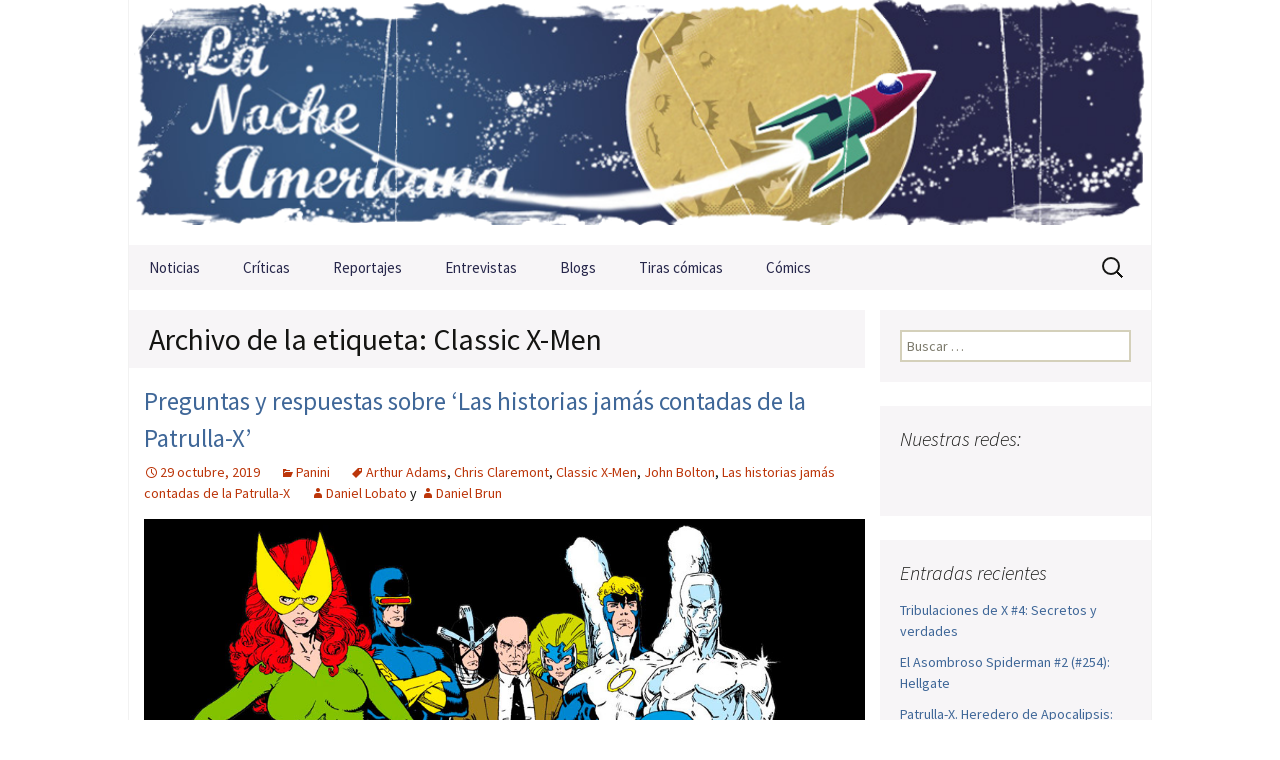

--- FILE ---
content_type: text/html; charset=UTF-8
request_url: https://lanocheamericana.net/tag/classic-x-men
body_size: 12543
content:
<!DOCTYPE html>
<!--[if IE 7]>
<html class="ie ie7" lang="es">
<![endif]-->
<!--[if IE 8]>
<html class="ie ie8" lang="es">
<![endif]-->
<!--[if !(IE 7) | !(IE 8)  ]><!-->
<html lang="es">
<!--<![endif]-->
<head>
<meta charset="UTF-8">
<meta name="viewport" content="width=device-width">
<meta property="fb:app_id" content="1527705130832960"/>
<title>Classic X-Men | La Noche Americana</title>
<link rel="profile" href="https://gmpg.org/xfn/11">
<link rel="pingback" href="https://lanocheamericana.net/xmlrpc.php">
<!--[if lt IE 9]>
<script src="https://lanocheamericana.net/wp-content/themes/lanocheamericana/js/html5.js"></script>
<![endif]-->
<meta name='robots' content='max-image-preview:large' />
<link rel='dns-prefetch' href='//stats.wp.com' />
<link rel='dns-prefetch' href='//fonts.googleapis.com' />
<link rel='dns-prefetch' href='//www.googletagmanager.com' />
<link rel="alternate" type="application/rss+xml" title="La Noche Americana &raquo; Feed" href="https://lanocheamericana.net/feed" />
<link rel="alternate" type="application/rss+xml" title="La Noche Americana &raquo; Feed de los comentarios" href="https://lanocheamericana.net/comments/feed" />
<link rel="alternate" type="application/rss+xml" title="La Noche Americana &raquo; Etiqueta Classic X-Men del feed" href="https://lanocheamericana.net/tag/classic-x-men/feed" />
<!-- This site uses the Google Analytics by MonsterInsights plugin v8.23.1 - Using Analytics tracking - https://www.monsterinsights.com/ -->
<script src="//www.googletagmanager.com/gtag/js?id=G-DRJ2E2HTP4"  data-cfasync="false" data-wpfc-render="false" type="text/javascript" async></script>
<script data-cfasync="false" data-wpfc-render="false" type="text/javascript">
var mi_version = '8.23.1';
var mi_track_user = true;
var mi_no_track_reason = '';
var disableStrs = [
'ga-disable-G-DRJ2E2HTP4',
];
/* Function to detect opted out users */
function __gtagTrackerIsOptedOut() {
for (var index = 0; index < disableStrs.length; index++) {
if (document.cookie.indexOf(disableStrs[index] + '=true') > -1) {
return true;
}
}
return false;
}
/* Disable tracking if the opt-out cookie exists. */
if (__gtagTrackerIsOptedOut()) {
for (var index = 0; index < disableStrs.length; index++) {
window[disableStrs[index]] = true;
}
}
/* Opt-out function */
function __gtagTrackerOptout() {
for (var index = 0; index < disableStrs.length; index++) {
document.cookie = disableStrs[index] + '=true; expires=Thu, 31 Dec 2099 23:59:59 UTC; path=/';
window[disableStrs[index]] = true;
}
}
if ('undefined' === typeof gaOptout) {
function gaOptout() {
__gtagTrackerOptout();
}
}
window.dataLayer = window.dataLayer || [];
window.MonsterInsightsDualTracker = {
helpers: {},
trackers: {},
};
if (mi_track_user) {
function __gtagDataLayer() {
dataLayer.push(arguments);
}
function __gtagTracker(type, name, parameters) {
if (!parameters) {
parameters = {};
}
if (parameters.send_to) {
__gtagDataLayer.apply(null, arguments);
return;
}
if (type === 'event') {
parameters.send_to = monsterinsights_frontend.v4_id;
var hookName = name;
if (typeof parameters['event_category'] !== 'undefined') {
hookName = parameters['event_category'] + ':' + name;
}
if (typeof MonsterInsightsDualTracker.trackers[hookName] !== 'undefined') {
MonsterInsightsDualTracker.trackers[hookName](parameters);
} else {
__gtagDataLayer('event', name, parameters);
}
} else {
__gtagDataLayer.apply(null, arguments);
}
}
__gtagTracker('js', new Date());
__gtagTracker('set', {
'developer_id.dZGIzZG': true,
});
__gtagTracker('config', 'G-DRJ2E2HTP4', {"forceSSL":"true","link_attribution":"true"} );
window.gtag = __gtagTracker;										(function () {
/* https://developers.google.com/analytics/devguides/collection/analyticsjs/ */
/* ga and __gaTracker compatibility shim. */
var noopfn = function () {
return null;
};
var newtracker = function () {
return new Tracker();
};
var Tracker = function () {
return null;
};
var p = Tracker.prototype;
p.get = noopfn;
p.set = noopfn;
p.send = function () {
var args = Array.prototype.slice.call(arguments);
args.unshift('send');
__gaTracker.apply(null, args);
};
var __gaTracker = function () {
var len = arguments.length;
if (len === 0) {
return;
}
var f = arguments[len - 1];
if (typeof f !== 'object' || f === null || typeof f.hitCallback !== 'function') {
if ('send' === arguments[0]) {
var hitConverted, hitObject = false, action;
if ('event' === arguments[1]) {
if ('undefined' !== typeof arguments[3]) {
hitObject = {
'eventAction': arguments[3],
'eventCategory': arguments[2],
'eventLabel': arguments[4],
'value': arguments[5] ? arguments[5] : 1,
}
}
}
if ('pageview' === arguments[1]) {
if ('undefined' !== typeof arguments[2]) {
hitObject = {
'eventAction': 'page_view',
'page_path': arguments[2],
}
}
}
if (typeof arguments[2] === 'object') {
hitObject = arguments[2];
}
if (typeof arguments[5] === 'object') {
Object.assign(hitObject, arguments[5]);
}
if ('undefined' !== typeof arguments[1].hitType) {
hitObject = arguments[1];
if ('pageview' === hitObject.hitType) {
hitObject.eventAction = 'page_view';
}
}
if (hitObject) {
action = 'timing' === arguments[1].hitType ? 'timing_complete' : hitObject.eventAction;
hitConverted = mapArgs(hitObject);
__gtagTracker('event', action, hitConverted);
}
}
return;
}
function mapArgs(args) {
var arg, hit = {};
var gaMap = {
'eventCategory': 'event_category',
'eventAction': 'event_action',
'eventLabel': 'event_label',
'eventValue': 'event_value',
'nonInteraction': 'non_interaction',
'timingCategory': 'event_category',
'timingVar': 'name',
'timingValue': 'value',
'timingLabel': 'event_label',
'page': 'page_path',
'location': 'page_location',
'title': 'page_title',
'referrer' : 'page_referrer',
};
for (arg in args) {
if (!(!args.hasOwnProperty(arg) || !gaMap.hasOwnProperty(arg))) {
hit[gaMap[arg]] = args[arg];
} else {
hit[arg] = args[arg];
}
}
return hit;
}
try {
f.hitCallback();
} catch (ex) {
}
};
__gaTracker.create = newtracker;
__gaTracker.getByName = newtracker;
__gaTracker.getAll = function () {
return [];
};
__gaTracker.remove = noopfn;
__gaTracker.loaded = true;
window['__gaTracker'] = __gaTracker;
})();
} else {
console.log("");
(function () {
function __gtagTracker() {
return null;
}
window['__gtagTracker'] = __gtagTracker;
window['gtag'] = __gtagTracker;
})();
}
</script>
<!-- / Google Analytics by MonsterInsights -->
<style id='wp-img-auto-sizes-contain-inline-css' type='text/css'>
img:is([sizes=auto i],[sizes^="auto," i]){contain-intrinsic-size:3000px 1500px}
/*# sourceURL=wp-img-auto-sizes-contain-inline-css */
</style>
<style id='wp-emoji-styles-inline-css' type='text/css'>
img.wp-smiley, img.emoji {
display: inline !important;
border: none !important;
box-shadow: none !important;
height: 1em !important;
width: 1em !important;
margin: 0 0.07em !important;
vertical-align: -0.1em !important;
background: none !important;
padding: 0 !important;
}
/*# sourceURL=wp-emoji-styles-inline-css */
</style>
<link rel='stylesheet' id='cntctfrm_form_style-css' href='//lanocheamericana.net/wp-content/cache/wpfc-minified/jyqyrbp9/a031h.css' type='text/css' media='all' />
<link rel='stylesheet' id='responsive-lightbox-swipebox-css' href='//lanocheamericana.net/wp-content/cache/wpfc-minified/knxuw4zf/a031h.css' type='text/css' media='all' />
<link rel='stylesheet' id='wpos-slick-style-css' href='//lanocheamericana.net/wp-content/cache/wpfc-minified/mn7ua01l/a031h.css' type='text/css' media='all' />
<link rel='stylesheet' id='wppsac-public-style-css' href='//lanocheamericana.net/wp-content/cache/wpfc-minified/7yl2j1cw/a031h.css' type='text/css' media='all' />
<link rel='stylesheet' id='twentythirteen-fonts-css' href='//fonts.googleapis.com/css?family=Source+Sans+Pro%3A300%2C400%2C700%2C300italic%2C400italic%2C700italic%7CBitter%3A400%2C700&#038;subset=latin%2Clatin-ext' type='text/css' media='all' />
<link rel='stylesheet' id='genericons-css' href='//lanocheamericana.net/wp-content/cache/wpfc-minified/g408rmps/a031h.css' type='text/css' media='all' />
<link rel='stylesheet' id='twentythirteen-style-css' href='//lanocheamericana.net/wp-content/cache/wpfc-minified/2nul988d/a031h.css' type='text/css' media='all' />
<script type="text/javascript" src="https://lanocheamericana.net/wp-content/plugins/google-analytics-premium/assets/js/frontend-gtag.min.js?ver=8.23.1" id="monsterinsights-frontend-script-js"></script>
<script data-cfasync="false" data-wpfc-render="false" type="text/javascript" id='monsterinsights-frontend-script-js-extra'>/* <![CDATA[ */
var monsterinsights_frontend = {"js_events_tracking":"true","download_extensions":"doc,pdf,ppt,zip,xls,docx,pptx,xlsx","inbound_paths":"[{\"path\":\"\\\/go\\\/\",\"label\":\"affiliate\"},{\"path\":\"\\\/recommend\\\/\",\"label\":\"affiliate\"}]","home_url":"https:\/\/lanocheamericana.net","hash_tracking":"false","v4_id":"G-DRJ2E2HTP4"};/* ]]> */
</script>
<script type="text/javascript" src="https://lanocheamericana.net/wp-includes/js/jquery/jquery.min.js?ver=3.7.1" id="jquery-core-js"></script>
<script type="text/javascript" src="https://lanocheamericana.net/wp-includes/js/jquery/jquery-migrate.min.js?ver=3.4.1" id="jquery-migrate-js"></script>
<script type="text/javascript" src="https://lanocheamericana.net/wp-content/plugins/responsive-lightbox/assets/infinitescroll/infinite-scroll.pkgd.min.js?ver=4.0.1" id="responsive-lightbox-infinite-scroll-js"></script>
<link rel="https://api.w.org/" href="https://lanocheamericana.net/wp-json/" /><link rel="alternate" title="JSON" type="application/json" href="https://lanocheamericana.net/wp-json/wp/v2/tags/13521" /><link rel="EditURI" type="application/rsd+xml" title="RSD" href="https://lanocheamericana.net/xmlrpc.php?rsd" />
<meta name="generator" content="Site Kit by Google 1.168.0" />	<style>img#wpstats{display:none}</style>
<script>
document.documentElement.className = document.documentElement.className.replace('no-js', 'js');
</script>
<style>
.no-js img.lazyload {
display: none;
}
figure.wp-block-image img.lazyloading {
min-width: 150px;
}
.lazyload, .lazyloading {
opacity: 0;
}
.lazyloaded {
opacity: 1;
transition: opacity 400ms;
transition-delay: 0ms;
}
</style>
<!-- Jetpack Open Graph Tags -->
<meta property="og:type" content="website" />
<meta property="og:title" content="Classic X-Men &#8211; La Noche Americana" />
<meta property="og:url" content="https://lanocheamericana.net/tag/classic-x-men" />
<meta property="og:site_name" content="La Noche Americana" />
<meta property="og:image" content="https://s0.wp.com/i/blank.jpg" />
<meta property="og:image:width" content="200" />
<meta property="og:image:height" content="200" />
<meta property="og:image:alt" content="" />
<meta property="og:locale" content="es_ES" />
<!-- End Jetpack Open Graph Tags -->
<link rel="shortcut icon" href="https://lanocheamericana.net/wp-content/themes/lanocheamericana/favicon.ico" />
<script type="text/javascript" src="https://lanocheamericana.net/wp-content/themes/lanocheamericana/js/jcarousel.js"></script>
<script src="https://apis.google.com/js/platform.js" async defer>{lang: 'es'}</script>
</head>
<body data-rsssl=1 class="archive tag tag-classic-x-men tag-13521 wp-theme-lanocheamericana sidebar">
<!-- Facebook JavaScript SDK -->
<div id="fb-root"></div>
<script>
window.fbAsyncInit = function() {
FB.init({appId: '177594542288018', status: true, cookie: true,
xfbml: true});
};
(function() {
var e = document.createElement('script'); e.async = true;
e.src = document.location.protocol +
'//connect.facebook.net/es_ES/all.js';
document.getElementById('fb-root').appendChild(e);
}());
</script>
<!-- End Facebook JavaScript SDK -->
<div id="page" class="hfeed site">
<header id="masthead" class="site-header" role="banner">
<a class="home-link" href="https://lanocheamericana.net/" title="La Noche Americana" rel="home">
<h1 class="site-title">La Noche Americana</h1>
<h2 class="site-description">La Noche Americana &#8211; Revista de Cine: críticas, noticias, tiras cómicas, entrevistas, cortos, reportajes y opinión.</h2>
</a>
<div id="navbar" class="navbar">
<nav id="site-navigation" class="navigation main-navigation" role="navigation">
<h3 class="menu-toggle">Menú</h3>
<a class="screen-reader-text skip-link" href="#content" title="Saltar al contenido">Saltar al contenido</a>
<div class="menu-mainnav-container"><ul id="menu-mainnav" class="nav-menu"><li id="menu-item-11958" class="menu-item menu-item-type-taxonomy menu-item-object-category menu-item-11958"><a href="https://lanocheamericana.net/category/noticias">Noticias</a></li>
<li id="menu-item-11959" class="menu-item menu-item-type-taxonomy menu-item-object-category menu-item-has-children menu-item-11959"><a href="https://lanocheamericana.net/category/criticas">Críticas</a>
<ul class="sub-menu">
<li id="menu-item-17994" class="menu-item menu-item-type-taxonomy menu-item-object-category menu-item-17994"><a href="https://lanocheamericana.net/category/criticas/cine-africano">Cine africano</a></li>
<li id="menu-item-17995" class="menu-item menu-item-type-taxonomy menu-item-object-category menu-item-17995"><a href="https://lanocheamericana.net/category/criticas/cine-anglosajon">Cine anglosajón</a></li>
<li id="menu-item-24324" class="menu-item menu-item-type-taxonomy menu-item-object-category menu-item-24324"><a href="https://lanocheamericana.net/category/criticas/cine-asiatico">Cine asiático</a></li>
<li id="menu-item-24325" class="menu-item menu-item-type-taxonomy menu-item-object-category menu-item-24325"><a href="https://lanocheamericana.net/category/criticas/cine-europeo">Cine europeo</a></li>
<li id="menu-item-24326" class="menu-item menu-item-type-taxonomy menu-item-object-category menu-item-24326"><a href="https://lanocheamericana.net/category/criticas/cine-hispanoamericano">Cine hispanoamericano</a></li>
</ul>
</li>
<li id="menu-item-11960" class="menu-item menu-item-type-taxonomy menu-item-object-category menu-item-11960"><a href="https://lanocheamericana.net/category/reportajes">Reportajes</a></li>
<li id="menu-item-11961" class="menu-item menu-item-type-taxonomy menu-item-object-category menu-item-11961"><a href="https://lanocheamericana.net/category/entrevistas">Entrevistas</a></li>
<li id="menu-item-11963" class="menu-item menu-item-type-taxonomy menu-item-object-category menu-item-has-children menu-item-11963"><a href="https://lanocheamericana.net/category/blogs">Blogs</a>
<ul class="sub-menu">
<li id="menu-item-16483" class="menu-item menu-item-type-taxonomy menu-item-object-category menu-item-16483"><a href="https://lanocheamericana.net/category/blogs/cine-de-barro">Cine de barro</a></li>
<li id="menu-item-16551" class="menu-item menu-item-type-taxonomy menu-item-object-category menu-item-16551"><a href="https://lanocheamericana.net/category/blogs/cinefilia">Cinefilia</a></li>
<li id="menu-item-16575" class="menu-item menu-item-type-taxonomy menu-item-object-category menu-item-16575"><a href="https://lanocheamericana.net/category/blogs/esquirlas">Esquirlas</a></li>
<li id="menu-item-16620" class="menu-item menu-item-type-taxonomy menu-item-object-category menu-item-16620"><a href="https://lanocheamericana.net/category/blogs/fuera-de-serie">Fuera de serie</a></li>
<li id="menu-item-16621" class="menu-item menu-item-type-taxonomy menu-item-object-category menu-item-16621"><a href="https://lanocheamericana.net/category/blogs/metacriticas">Metacríticas</a></li>
<li id="menu-item-25563" class="menu-item menu-item-type-taxonomy menu-item-object-category menu-item-25563"><a href="https://lanocheamericana.net/category/blogs/original-soundtrack">Original Soundtrack</a></li>
<li id="menu-item-40459" class="menu-item menu-item-type-taxonomy menu-item-object-category menu-item-40459"><a href="https://lanocheamericana.net/category/blogs/zero-one">Zero One</a></li>
</ul>
</li>
<li id="menu-item-11964" class="menu-item menu-item-type-taxonomy menu-item-object-category menu-item-has-children menu-item-11964"><a href="https://lanocheamericana.net/category/tiras">Tiras cómicas</a>
<ul class="sub-menu">
<li id="menu-item-20152" class="menu-item menu-item-type-taxonomy menu-item-object-category menu-item-20152"><a href="https://lanocheamericana.net/category/tiras/luis-olmedo">Luis Olmedo</a></li>
<li id="menu-item-20154" class="menu-item menu-item-type-taxonomy menu-item-object-category menu-item-20154"><a href="https://lanocheamericana.net/category/tiras/rafa-garcia-de-la-mata">Rafa García de la Mata</a></li>
<li id="menu-item-20153" class="menu-item menu-item-type-taxonomy menu-item-object-category menu-item-20153"><a href="https://lanocheamericana.net/category/tiras/otras-vinetas">Otras viñetas</a></li>
</ul>
</li>
<li id="menu-item-11965" class="menu-item menu-item-type-taxonomy menu-item-object-category menu-item-has-children menu-item-11965"><a href="https://lanocheamericana.net/category/comics">Cómics</a>
<ul class="sub-menu">
<li id="menu-item-16652" class="menu-item menu-item-type-taxonomy menu-item-object-category menu-item-16652"><a href="https://lanocheamericana.net/category/comics/aleta">Aleta</a></li>
<li id="menu-item-16654" class="menu-item menu-item-type-taxonomy menu-item-object-category menu-item-16654"><a href="https://lanocheamericana.net/category/comics/diabolo">Diábolo</a></li>
<li id="menu-item-16655" class="menu-item menu-item-type-taxonomy menu-item-object-category menu-item-16655"><a href="https://lanocheamericana.net/category/comics/dibbuks">Dibbuks</a></li>
<li id="menu-item-16656" class="menu-item menu-item-type-taxonomy menu-item-object-category menu-item-16656"><a href="https://lanocheamericana.net/category/comics/ecc">ECC</a></li>
<li id="menu-item-16658" class="menu-item menu-item-type-taxonomy menu-item-object-category menu-item-16658"><a href="https://lanocheamericana.net/category/comics/la-cupula">La Cúpula</a></li>
<li id="menu-item-40460" class="menu-item menu-item-type-taxonomy menu-item-object-category menu-item-40460"><a href="https://lanocheamericana.net/category/comics/medusa">Medusa</a></li>
<li id="menu-item-43992" class="menu-item menu-item-type-taxonomy menu-item-object-category menu-item-43992"><a href="https://lanocheamericana.net/category/comics/norma-editorial">Norma Editorial</a></li>
<li id="menu-item-16660" class="menu-item menu-item-type-taxonomy menu-item-object-category menu-item-16660"><a href="https://lanocheamericana.net/category/comics/panini">Panini</a></li>
<li id="menu-item-16661" class="menu-item menu-item-type-taxonomy menu-item-object-category menu-item-16661"><a href="https://lanocheamericana.net/category/comics/planeta">Planeta</a></li>
<li id="menu-item-16664" class="menu-item menu-item-type-taxonomy menu-item-object-category menu-item-16664"><a href="https://lanocheamericana.net/category/comics/yermo-ediciones">Yermo Ediciones</a></li>
<li id="menu-item-16659" class="menu-item menu-item-type-taxonomy menu-item-object-category menu-item-16659"><a href="https://lanocheamericana.net/category/comics/otras-editoriales">Otras editoriales</a></li>
<li id="menu-item-16657" class="menu-item menu-item-type-taxonomy menu-item-object-category menu-item-16657"><a href="https://lanocheamericana.net/category/comics/entrevistas-lna">Entrevistas de cómics</a></li>
</ul>
</li>
</ul></div>
<form role="search" method="get" class="search-form" action="https://lanocheamericana.net/">
<label>
<span class="screen-reader-text">Buscar:</span>
<input type="search" class="search-field" placeholder="Buscar &hellip;" value="" name="s" />
</label>
<input type="submit" class="search-submit" value="Buscar" />
</form>
</nav><!-- #site-navigation -->
</div><!-- #navbar -->
</header><!-- #masthead -->
<div id="main" class="site-main">
<div id="primary" class="content-area">
<div id="content" class="site-content" role="main">
<header class="archive-header">
<h1 class="archive-title">Archivo de la etiqueta: Classic X-Men</h1>
</header><!-- .archive-header -->
<article>
<a href="https://lanocheamericana.net/panini/preguntas-y-respuestas-sobre-las-historias-jamas-contadas-de-la-patrulla-x.html" class="noticiaTitle">Preguntas y respuestas sobre &#8216;Las historias jamás contadas de la Patrulla-X&#8217;</a>
<div class="entry-meta">
<span class="date"><a href="https://lanocheamericana.net/panini/preguntas-y-respuestas-sobre-las-historias-jamas-contadas-de-la-patrulla-x.html" title="Enlace permanente a Preguntas y respuestas sobre &#8216;Las historias jamás contadas de la Patrulla-X&#8217;" rel="bookmark"><time class="entry-date" datetime="2019-10-29T17:00:38+01:00">29 octubre, 2019</time></a></span><span class="categories-links"><a href="https://lanocheamericana.net/category/comics/panini" rel="category tag">Panini</a></span><span class="tags-links"><a href="https://lanocheamericana.net/tag/arthur-adams" rel="tag">Arthur Adams</a>, <a href="https://lanocheamericana.net/tag/chris-claremont" rel="tag">Chris Claremont</a>, <a href="https://lanocheamericana.net/tag/classic-x-men" rel="tag">Classic X-Men</a>, <a href="https://lanocheamericana.net/tag/john-bolton" rel="tag">John Bolton</a>, <a href="https://lanocheamericana.net/tag/las-historias-jamas-contadas-de-la-patrulla-x" rel="tag">Las historias jamás contadas de la Patrulla-X</a></span><span class="author vcard"><a href="https://lanocheamericana.net/author/daniel-lobato" title="Entradas de Daniel Lobato" class="author url fn" rel="author">Daniel Lobato</a> y <a href="https://lanocheamericana.net/author/danielbrun" title="Entradas de Daniel Brun" class="author url fn" rel="author">Daniel Brun</a></span>						</div>
<div class="entry-content">
<a href="https://lanocheamericana.net/panini/preguntas-y-respuestas-sobre-las-historias-jamas-contadas-de-la-patrulla-x.html">
<img width="1000" height="559" src="https://lanocheamericana.net/wp-content/uploads/2019/10/las-historias-jamas-contadas-de-la-patrulla-x-arthur-adams.jpg" class="attachment- size- wp-post-image" alt="Las historias jamás contadas de la Patrulla-X" decoding="async" fetchpriority="high" srcset="https://lanocheamericana.net/wp-content/uploads/2019/10/las-historias-jamas-contadas-de-la-patrulla-x-arthur-adams.jpg 1000w, https://lanocheamericana.net/wp-content/uploads/2019/10/las-historias-jamas-contadas-de-la-patrulla-x-arthur-adams-768x429.jpg 768w" sizes="(max-width: 1000px) 100vw, 1000px" />							</a>
<div>
Con motivo del lanzamiento del primer volumen de Las historias jamás contadas de La Patrulla-X dentro de la línea Marvel Gold de Panini Cómics, que recoge las historias de Classic X-Men, queremos entrar en profundidad en el tomo para despejar cual...
<a href="https://lanocheamericana.net/panini/preguntas-y-respuestas-sobre-las-historias-jamas-contadas-de-la-patrulla-x.html">Leer m&aacute;s</a>
</div>
</div>
</article>
</div><!-- #content -->
</div><!-- #primary -->
<div id="tertiary" class="sidebar-container" role="complementary">
<div class="sidebar-inner">
<div class="widget-area">
<aside id="search-3" class="widget widget_search"><form role="search" method="get" class="search-form" action="https://lanocheamericana.net/">
<label>
<span class="screen-reader-text">Buscar:</span>
<input type="search" class="search-field" placeholder="Buscar &hellip;" value="" name="s" />
</label>
<input type="submit" class="search-submit" value="Buscar" />
</form></aside><aside id="text-5" class="widget widget_text"><h3 class="widget-title">Nuestras redes:</h3>			<div class="textwidget"><div class='goShareSide'>
<a class='facebook' href='https://www.facebook.com/lanocheamericana' title='Síguenos en Facebook' target='_blank'>Facebook</a>
<a class='twitter' href='https://twitter.com/nocheamericana' title='Síguenos en Twitter' target='_blank'>Twitter</a>
<a class='youtube' href='https://www.youtube.com/nocheamericana' title='Síguenos en Youtube' rel='nofollow' target='_blank'>Youtube</a>
<a class='pinterest' href='http://www.pinterest.com/nocheamericana/' title='Síguenos en Pinterest' target='_blank'>Pinterest</a>
<a class='tumblr' href='http://nocheamericanaweb.tumblr.com/' title='Síguenos en Tumblr' target='_blank'>Tumblr</a>
<a class='rss' href='https://lanochi.cluster030.hosting.ovh.net/other/feed' title='Sigue nuestro RSS'>Sigue nuestro RSS</a>
</div></div>
</aside>
<aside id="recent-posts-3" class="widget widget_recent_entries">
<h3 class="widget-title">Entradas recientes</h3>
<ul>
<li>
<a href="https://lanocheamericana.net/panini/tribulaciones-de-x-4-secretos-y-verdades.html">Tribulaciones de X #4: Secretos y verdades</a>
</li>
<li>
<a href="https://lanocheamericana.net/panini/el-asombroso-spiderman-2-254-hellgate.html">El Asombroso Spiderman #2 (#254): Hellgate</a>
</li>
<li>
<a href="https://lanocheamericana.net/panini/patrulla-x-heredero-de-apocalipsis-todos-contra-todos.html">Patrulla-X. Heredero de Apocalipsis: Todos contra todos</a>
</li>
<li>
<a href="https://lanocheamericana.net/panini/el-gran-gaea-tima-3-suenos-y-kaijus.html">El Gran Gaea-Tima #3: Sueños y kaijûs</a>
</li>
<li>
<a href="https://lanocheamericana.net/panini/zatanna-empieza-el-espectaculo.html">Zatanna: ¡Empieza el espectáculo!</a>
</li>
</ul>
</aside><aside id="tag_cloud-3" class="widget widget_tag_cloud"><h3 class="widget-title">Etiquetas</h3><div class="tagcloud"><a href="https://lanocheamericana.net/tag/al-ewing" class="tag-cloud-link tag-link-5660 tag-link-position-1" style="font-size: 22pt;" aria-label="Al Ewing (169 elementos)">Al Ewing</a>
<a href="https://lanocheamericana.net/tag/amanecer-de-x" class="tag-cloud-link tag-link-13735 tag-link-position-2" style="font-size: 14.426229508197pt;" aria-label="Amanecer de X (78 elementos)">Amanecer de X</a>
<a href="https://lanocheamericana.net/tag/andrea-sorrentino" class="tag-cloud-link tag-link-7047 tag-link-position-3" style="font-size: 8.6885245901639pt;" aria-label="Andrea Sorrentino (44 elementos)">Andrea Sorrentino</a>
<a href="https://lanocheamericana.net/tag/batman" class="tag-cloud-link tag-link-206 tag-link-position-4" style="font-size: 18.786885245902pt;" aria-label="Batman (123 elementos)">Batman</a>
<a href="https://lanocheamericana.net/tag/benjamin-percy" class="tag-cloud-link tag-link-7607 tag-link-position-5" style="font-size: 18.098360655738pt;" aria-label="Benjamin Percy (115 elementos)">Benjamin Percy</a>
<a href="https://lanocheamericana.net/tag/bigestreno" class="tag-cloud-link tag-link-5648 tag-link-position-6" style="font-size: 15.344262295082pt;" aria-label="bigEstreno (87 elementos)">bigEstreno</a>
<a href="https://lanocheamericana.net/tag/brian-azzarello" class="tag-cloud-link tag-link-5982 tag-link-position-7" style="font-size: 8.4590163934426pt;" aria-label="Brian Azzarello (43 elementos)">Brian Azzarello</a>
<a href="https://lanocheamericana.net/tag/brian-michael-bendis" class="tag-cloud-link tag-link-5737 tag-link-position-8" style="font-size: 19.016393442623pt;" aria-label="Brian Michael Bendis (126 elementos)">Brian Michael Bendis</a>
<a href="https://lanocheamericana.net/tag/caida-de-x" class="tag-cloud-link tag-link-16073 tag-link-position-9" style="font-size: 13.049180327869pt;" aria-label="Caída de X (68 elementos)">Caída de X</a>
<a href="https://lanocheamericana.net/tag/charles-soule" class="tag-cloud-link tag-link-5859 tag-link-position-10" style="font-size: 10.983606557377pt;" aria-label="Charles Soule (55 elementos)">Charles Soule</a>
<a href="https://lanocheamericana.net/tag/cine-en-casa" class="tag-cloud-link tag-link-7994 tag-link-position-11" style="font-size: 18.098360655738pt;" aria-label="cine en casa (113 elementos)">cine en casa</a>
<a href="https://lanocheamericana.net/tag/concurso" class="tag-cloud-link tag-link-5962 tag-link-position-12" style="font-size: 8.2295081967213pt;" aria-label="Concurso (42 elementos)">Concurso</a>
<a href="https://lanocheamericana.net/tag/dan-slott" class="tag-cloud-link tag-link-5870 tag-link-position-13" style="font-size: 16.262295081967pt;" aria-label="Dan Slott (94 elementos)">Dan Slott</a>
<a href="https://lanocheamericana.net/tag/dc-comics" class="tag-cloud-link tag-link-7245 tag-link-position-14" style="font-size: 16.72131147541pt;" aria-label="DC Comics (99 elementos)">DC Comics</a>
<a href="https://lanocheamericana.net/tag/destino-de-x" class="tag-cloud-link tag-link-15159 tag-link-position-15" style="font-size: 14.655737704918pt;" aria-label="Destino de X (80 elementos)">Destino de X</a>
<a href="https://lanocheamericana.net/tag/donny-cates" class="tag-cloud-link tag-link-11391 tag-link-position-16" style="font-size: 12.360655737705pt;" aria-label="Donny Cates (64 elementos)">Donny Cates</a>
<a href="https://lanocheamericana.net/tag/gerry-duggan" class="tag-cloud-link tag-link-7555 tag-link-position-17" style="font-size: 19.704918032787pt;" aria-label="Gerry Duggan (133 elementos)">Gerry Duggan</a>
<a href="https://lanocheamericana.net/tag/guardianes-de-la-galaxia" class="tag-cloud-link tag-link-2153 tag-link-position-18" style="font-size: 16.032786885246pt;" aria-label="Guardianes de la Galaxia (92 elementos)">Guardianes de la Galaxia</a>
<a href="https://lanocheamericana.net/tag/james-tynion-iv" class="tag-cloud-link tag-link-6509 tag-link-position-19" style="font-size: 10.295081967213pt;" aria-label="James Tynion IV (52 elementos)">James Tynion IV</a>
<a href="https://lanocheamericana.net/tag/jason-aaron" class="tag-cloud-link tag-link-5690 tag-link-position-20" style="font-size: 19.934426229508pt;" aria-label="Jason Aaron (136 elementos)">Jason Aaron</a>
<a href="https://lanocheamericana.net/tag/javier-garron" class="tag-cloud-link tag-link-7595 tag-link-position-21" style="font-size: 8.6885245901639pt;" aria-label="Javier Garrón (44 elementos)">Javier Garrón</a>
<a href="https://lanocheamericana.net/tag/jed-mackay" class="tag-cloud-link tag-link-14560 tag-link-position-22" style="font-size: 8.9180327868852pt;" aria-label="Jed MacKay (45 elementos)">Jed MacKay</a>
<a href="https://lanocheamericana.net/tag/jeff-lemire" class="tag-cloud-link tag-link-5772 tag-link-position-23" style="font-size: 13.508196721311pt;" aria-label="Jeff Lemire (72 elementos)">Jeff Lemire</a>
<a href="https://lanocheamericana.net/tag/jonathan-hickman" class="tag-cloud-link tag-link-6370 tag-link-position-24" style="font-size: 18.327868852459pt;" aria-label="Jonathan Hickman (117 elementos)">Jonathan Hickman</a>
<a href="https://lanocheamericana.net/tag/kelly-thompson" class="tag-cloud-link tag-link-10942 tag-link-position-25" style="font-size: 8.4590163934426pt;" aria-label="Kelly Thompson (43 elementos)">Kelly Thompson</a>
<a href="https://lanocheamericana.net/tag/kieron-gillen" class="tag-cloud-link tag-link-7899 tag-link-position-26" style="font-size: 11.901639344262pt;" aria-label="Kieron Gillen (60 elementos)">Kieron Gillen</a>
<a href="https://lanocheamericana.net/tag/la-imposible-patrulla-x" class="tag-cloud-link tag-link-2116 tag-link-position-27" style="font-size: 8.9180327868852pt;" aria-label="La Imposible Patrulla-X (45 elementos)">La Imposible Patrulla-X</a>
<a href="https://lanocheamericana.net/tag/lobezno" class="tag-cloud-link tag-link-3144 tag-link-position-28" style="font-size: 13.27868852459pt;" aria-label="Lobezno (69 elementos)">Lobezno</a>
<a href="https://lanocheamericana.net/tag/los-4-fantasticos" class="tag-cloud-link tag-link-2589 tag-link-position-29" style="font-size: 11.44262295082pt;" aria-label="Los 4 Fantásticos (58 elementos)">Los 4 Fantásticos</a>
<a href="https://lanocheamericana.net/tag/los-vengadores" class="tag-cloud-link tag-link-462 tag-link-position-30" style="font-size: 18.55737704918pt;" aria-label="Los Vengadores (118 elementos)">Los Vengadores</a>
<a href="https://lanocheamericana.net/tag/mark-waid" class="tag-cloud-link tag-link-6586 tag-link-position-31" style="font-size: 12.360655737705pt;" aria-label="Mark Waid (63 elementos)">Mark Waid</a>
<a href="https://lanocheamericana.net/tag/marvel-comics" class="tag-cloud-link tag-link-6210 tag-link-position-32" style="font-size: 19.934426229508pt;" aria-label="Marvel Comics (137 elementos)">Marvel Comics</a>
<a href="https://lanocheamericana.net/tag/patrulla-x" class="tag-cloud-link tag-link-5951 tag-link-position-33" style="font-size: 15.114754098361pt;" aria-label="Patrulla-X (85 elementos)">Patrulla-X</a>
<a href="https://lanocheamericana.net/tag/reinado-de-x" class="tag-cloud-link tag-link-14349 tag-link-position-34" style="font-size: 16.72131147541pt;" aria-label="Reinado de X (98 elementos)">Reinado de X</a>
<a href="https://lanocheamericana.net/tag/scott-snyder" class="tag-cloud-link tag-link-5830 tag-link-position-35" style="font-size: 13.508196721311pt;" aria-label="Scott Snyder (72 elementos)">Scott Snyder</a>
<a href="https://lanocheamericana.net/tag/secret-wars" class="tag-cloud-link tag-link-6111 tag-link-position-36" style="font-size: 10.295081967213pt;" aria-label="Secret Wars (52 elementos)">Secret Wars</a>
<a href="https://lanocheamericana.net/tag/star-wars" class="tag-cloud-link tag-link-493 tag-link-position-37" style="font-size: 8.2295081967213pt;" aria-label="Star Wars (42 elementos)">Star Wars</a>
<a href="https://lanocheamericana.net/tag/stefano-caselli" class="tag-cloud-link tag-link-8950 tag-link-position-38" style="font-size: 9.3770491803279pt;" aria-label="Stefano Caselli (47 elementos)">Stefano Caselli</a>
<a href="https://lanocheamericana.net/tag/the-dark-knight-rises" class="tag-cloud-link tag-link-342 tag-link-position-39" style="font-size: 8.2295081967213pt;" aria-label="The Dark Knight Rises (42 elementos)">The Dark Knight Rises</a>
<a href="https://lanocheamericana.net/tag/thor" class="tag-cloud-link tag-link-10 tag-link-position-40" style="font-size: 8.2295081967213pt;" aria-label="Thor (42 elementos)">Thor</a>
<a href="https://lanocheamericana.net/tag/tom-king" class="tag-cloud-link tag-link-9060 tag-link-position-41" style="font-size: 8pt;" aria-label="Tom King (41 elementos)">Tom King</a>
<a href="https://lanocheamericana.net/tag/tom-taylor" class="tag-cloud-link tag-link-6836 tag-link-position-42" style="font-size: 10.295081967213pt;" aria-label="Tom Taylor (52 elementos)">Tom Taylor</a>
<a href="https://lanocheamericana.net/tag/valerio-schiti" class="tag-cloud-link tag-link-6993 tag-link-position-43" style="font-size: 10.754098360656pt;" aria-label="Valerio Schiti (54 elementos)">Valerio Schiti</a>
<a href="https://lanocheamericana.net/tag/wonder-woman" class="tag-cloud-link tag-link-178 tag-link-position-44" style="font-size: 10.065573770492pt;" aria-label="Wonder Woman (50 elementos)">Wonder Woman</a>
<a href="https://lanocheamericana.net/tag/x-force" class="tag-cloud-link tag-link-3004 tag-link-position-45" style="font-size: 10.983606557377pt;" aria-label="X-Force (55 elementos)">X-Force</a></div>
</aside><aside id="text-4" class="widget widget_text"><h3 class="widget-title">Nuestro Facebook</h3>			<div class="textwidget"><div class="fb-like-box" data-href="https://www.facebook.com/lanocheamericana" data-colorscheme="light" data-show-faces="false" data-header="true" data-stream="false" data-show-border="true"></div></div>
</aside><aside id="text-6" class="widget widget_text"><h3 class="widget-title"> </h3>			<div class="textwidget"><script async src="//pagead2.googlesyndication.com/pagead/js/adsbygoogle.js"></script>
<!-- LNA sidebar add -->
<ins class="adsbygoogle"
style="display:block"
data-ad-client="ca-pub-1753505520783547"
data-ad-slot="9063505852"
data-ad-format="auto"></ins>
<script>
(adsbygoogle = window.adsbygoogle || []).push({});
</script></div>
</aside>			</div><!-- .widget-area -->
</div><!-- .sidebar-inner -->
</div><!-- #tertiary -->

</div><!-- #main -->
<footer id="colophon" class="site-footer" role="contentinfo">
<div class="site-info">
<ul>
<li><a href="https://lanocheamericana.net/quienes-somos">Quiénes Somos</a></li>
<li><a href="https://lanocheamericana.net/webs-amigas">Webs amigas</a></li>
<li><a href="https://lanocheamericana.net/contacto">Contacto</a></li>
<li><a href="https://lanocheamericana.net/aviso-legal">Aviso Legal</a></li>
<li><a href="https://lanocheamericana.net/mapa-del-sitio">Mapa del sitio</a></li>
</ul>
</div><!-- .site-info -->
</footer><!-- #colophon -->
</div><!-- #page -->
<script type="speculationrules">
{"prefetch":[{"source":"document","where":{"and":[{"href_matches":"/*"},{"not":{"href_matches":["/wp-*.php","/wp-admin/*","/wp-content/uploads/*","/wp-content/*","/wp-content/plugins/*","/wp-content/themes/lanocheamericana/*","/*\\?(.+)"]}},{"not":{"selector_matches":"a[rel~=\"nofollow\"]"}},{"not":{"selector_matches":".no-prefetch, .no-prefetch a"}}]},"eagerness":"conservative"}]}
</script>
<script type="text/javascript">
/* MonsterInsights Scroll Tracking */
if ( typeof(jQuery) !== 'undefined' ) {
jQuery( document ).ready(function(){
function monsterinsights_scroll_tracking_load() {
if ( ( typeof(__gaTracker) !== 'undefined' && __gaTracker && __gaTracker.hasOwnProperty( "loaded" ) && __gaTracker.loaded == true ) || ( typeof(__gtagTracker) !== 'undefined' && __gtagTracker ) ) {
(function(factory) {
factory(jQuery);
}(function($) {
/* Scroll Depth */
"use strict";
var defaults = {
percentage: true
};
var $window = $(window),
cache = [],
scrollEventBound = false,
lastPixelDepth = 0;
/*
* Plugin
*/
$.scrollDepth = function(options) {
var startTime = +new Date();
options = $.extend({}, defaults, options);
/*
* Functions
*/
function sendEvent(action, label, scrollDistance, timing) {
if ( 'undefined' === typeof MonsterInsightsObject || 'undefined' === typeof MonsterInsightsObject.sendEvent ) {
return;
}
var paramName = action.toLowerCase();
var fieldsArray = {
send_to: 'G-DRJ2E2HTP4',
non_interaction: true
};
fieldsArray[paramName] = label;
if (arguments.length > 3) {
fieldsArray.scroll_timing = timing
MonsterInsightsObject.sendEvent('event', 'scroll_depth', fieldsArray);
} else {
MonsterInsightsObject.sendEvent('event', 'scroll_depth', fieldsArray);
}
}
function calculateMarks(docHeight) {
return {
'25%' : parseInt(docHeight * 0.25, 10),
'50%' : parseInt(docHeight * 0.50, 10),
'75%' : parseInt(docHeight * 0.75, 10),
/* Cushion to trigger 100% event in iOS */
'100%': docHeight - 5
};
}
function checkMarks(marks, scrollDistance, timing) {
/* Check each active mark */
$.each(marks, function(key, val) {
if ( $.inArray(key, cache) === -1 && scrollDistance >= val ) {
sendEvent('Percentage', key, scrollDistance, timing);
cache.push(key);
}
});
}
function rounded(scrollDistance) {
/* Returns String */
return (Math.floor(scrollDistance/250) * 250).toString();
}
function init() {
bindScrollDepth();
}
/*
* Public Methods
*/
/* Reset Scroll Depth with the originally initialized options */
$.scrollDepth.reset = function() {
cache = [];
lastPixelDepth = 0;
$window.off('scroll.scrollDepth');
bindScrollDepth();
};
/* Add DOM elements to be tracked */
$.scrollDepth.addElements = function(elems) {
if (typeof elems == "undefined" || !$.isArray(elems)) {
return;
}
$.merge(options.elements, elems);
/* If scroll event has been unbound from window, rebind */
if (!scrollEventBound) {
bindScrollDepth();
}
};
/* Remove DOM elements currently tracked */
$.scrollDepth.removeElements = function(elems) {
if (typeof elems == "undefined" || !$.isArray(elems)) {
return;
}
$.each(elems, function(index, elem) {
var inElementsArray = $.inArray(elem, options.elements);
var inCacheArray = $.inArray(elem, cache);
if (inElementsArray != -1) {
options.elements.splice(inElementsArray, 1);
}
if (inCacheArray != -1) {
cache.splice(inCacheArray, 1);
}
});
};
/*
* Throttle function borrowed from:
* Underscore.js 1.5.2
* http://underscorejs.org
* (c) 2009-2013 Jeremy Ashkenas, DocumentCloud and Investigative Reporters & Editors
* Underscore may be freely distributed under the MIT license.
*/
function throttle(func, wait) {
var context, args, result;
var timeout = null;
var previous = 0;
var later = function() {
previous = new Date;
timeout = null;
result = func.apply(context, args);
};
return function() {
var now = new Date;
if (!previous) previous = now;
var remaining = wait - (now - previous);
context = this;
args = arguments;
if (remaining <= 0) {
clearTimeout(timeout);
timeout = null;
previous = now;
result = func.apply(context, args);
} else if (!timeout) {
timeout = setTimeout(later, remaining);
}
return result;
};
}
/*
* Scroll Event
*/
function bindScrollDepth() {
scrollEventBound = true;
$window.on('scroll.scrollDepth', throttle(function() {
/*
* We calculate document and window height on each scroll event to
* account for dynamic DOM changes.
*/
var docHeight = $(document).height(),
winHeight = window.innerHeight ? window.innerHeight : $window.height(),
scrollDistance = $window.scrollTop() + winHeight,
/* Recalculate percentage marks */
marks = calculateMarks(docHeight),
/* Timing */
timing = +new Date - startTime;
checkMarks(marks, scrollDistance, timing);
}, 500));
}
init();
};
/* UMD export */
return $.scrollDepth;
}));
jQuery.scrollDepth();
} else {
setTimeout(monsterinsights_scroll_tracking_load, 200);
}
}
monsterinsights_scroll_tracking_load();
});
}
/* End MonsterInsights Scroll Tracking */
</script><script type="text/javascript" src="https://lanocheamericana.net/wp-content/plugins/responsive-lightbox/assets/dompurify/purify.min.js?ver=3.1.7" id="dompurify-js"></script>
<script type="text/javascript" id="responsive-lightbox-sanitizer-js-before">
/* <![CDATA[ */
window.RLG = window.RLG || {}; window.RLG.sanitizeAllowedHosts = ["youtube.com","www.youtube.com","youtu.be","vimeo.com","player.vimeo.com"];
//# sourceURL=responsive-lightbox-sanitizer-js-before
/* ]]> */
</script>
<script type="text/javascript" src="https://lanocheamericana.net/wp-content/plugins/responsive-lightbox/js/sanitizer.js?ver=2.6.0" id="responsive-lightbox-sanitizer-js"></script>
<script type="text/javascript" src="https://lanocheamericana.net/wp-content/plugins/responsive-lightbox/assets/swipebox/jquery.swipebox.min.js?ver=1.5.2" id="responsive-lightbox-swipebox-js"></script>
<script type="text/javascript" src="https://lanocheamericana.net/wp-includes/js/underscore.min.js?ver=1.13.7" id="underscore-js"></script>
<script type="text/javascript" id="responsive-lightbox-js-before">
/* <![CDATA[ */
var rlArgs = {"script":"swipebox","selector":"lightbox","customEvents":"","activeGalleries":true,"animation":true,"hideCloseButtonOnMobile":false,"removeBarsOnMobile":false,"hideBars":true,"hideBarsDelay":5000,"videoMaxWidth":1080,"useSVG":true,"loopAtEnd":false,"woocommerce_gallery":false,"ajaxurl":"https:\/\/lanocheamericana.net\/wp-admin\/admin-ajax.php","nonce":"c59106d2cb","preview":false,"postId":44397,"scriptExtension":false};
//# sourceURL=responsive-lightbox-js-before
/* ]]> */
</script>
<script type="text/javascript" src="https://lanocheamericana.net/wp-content/plugins/responsive-lightbox/js/front.js?ver=2.6.0" id="responsive-lightbox-js"></script>
<script type="text/javascript" src="https://lanocheamericana.net/wp-content/themes/lanocheamericana/js/functions.js?ver=2014-07-18" id="twentythirteen-script-js"></script>
<script type="text/javascript" src="https://lanocheamericana.net/wp-content/plugins/wp-smush-pro/app/assets/js/smush-lazy-load.min.js?ver=3.16.10" id="smush-lazy-load-js"></script>
<script type="text/javascript" id="jetpack-stats-js-before">
/* <![CDATA[ */
_stq = window._stq || [];
_stq.push([ "view", JSON.parse("{\"v\":\"ext\",\"blog\":\"228784016\",\"post\":\"0\",\"tz\":\"1\",\"srv\":\"lanocheamericana.net\",\"arch_tag\":\"classic-x-men\",\"arch_results\":\"1\",\"j\":\"1:15.3.1\"}") ]);
_stq.push([ "clickTrackerInit", "228784016", "0" ]);
//# sourceURL=jetpack-stats-js-before
/* ]]> */
</script>
<script type="text/javascript" src="https://stats.wp.com/e-202501.js" id="jetpack-stats-js" defer="defer" data-wp-strategy="defer"></script>
<script id="wp-emoji-settings" type="application/json">
{"baseUrl":"https://s.w.org/images/core/emoji/17.0.2/72x72/","ext":".png","svgUrl":"https://s.w.org/images/core/emoji/17.0.2/svg/","svgExt":".svg","source":{"concatemoji":"https://lanocheamericana.net/wp-includes/js/wp-emoji-release.min.js?ver=c2d4b1ee10e0d0d01c059868430dbdff"}}
</script>
<script type="module">
/* <![CDATA[ */
/*! This file is auto-generated */
const a=JSON.parse(document.getElementById("wp-emoji-settings").textContent),o=(window._wpemojiSettings=a,"wpEmojiSettingsSupports"),s=["flag","emoji"];function i(e){try{var t={supportTests:e,timestamp:(new Date).valueOf()};sessionStorage.setItem(o,JSON.stringify(t))}catch(e){}}function c(e,t,n){e.clearRect(0,0,e.canvas.width,e.canvas.height),e.fillText(t,0,0);t=new Uint32Array(e.getImageData(0,0,e.canvas.width,e.canvas.height).data);e.clearRect(0,0,e.canvas.width,e.canvas.height),e.fillText(n,0,0);const a=new Uint32Array(e.getImageData(0,0,e.canvas.width,e.canvas.height).data);return t.every((e,t)=>e===a[t])}function p(e,t){e.clearRect(0,0,e.canvas.width,e.canvas.height),e.fillText(t,0,0);var n=e.getImageData(16,16,1,1);for(let e=0;e<n.data.length;e++)if(0!==n.data[e])return!1;return!0}function u(e,t,n,a){switch(t){case"flag":return n(e,"\ud83c\udff3\ufe0f\u200d\u26a7\ufe0f","\ud83c\udff3\ufe0f\u200b\u26a7\ufe0f")?!1:!n(e,"\ud83c\udde8\ud83c\uddf6","\ud83c\udde8\u200b\ud83c\uddf6")&&!n(e,"\ud83c\udff4\udb40\udc67\udb40\udc62\udb40\udc65\udb40\udc6e\udb40\udc67\udb40\udc7f","\ud83c\udff4\u200b\udb40\udc67\u200b\udb40\udc62\u200b\udb40\udc65\u200b\udb40\udc6e\u200b\udb40\udc67\u200b\udb40\udc7f");case"emoji":return!a(e,"\ud83e\u1fac8")}return!1}function f(e,t,n,a){let r;const o=(r="undefined"!=typeof WorkerGlobalScope&&self instanceof WorkerGlobalScope?new OffscreenCanvas(300,150):document.createElement("canvas")).getContext("2d",{willReadFrequently:!0}),s=(o.textBaseline="top",o.font="600 32px Arial",{});return e.forEach(e=>{s[e]=t(o,e,n,a)}),s}function r(e){var t=document.createElement("script");t.src=e,t.defer=!0,document.head.appendChild(t)}a.supports={everything:!0,everythingExceptFlag:!0},new Promise(t=>{let n=function(){try{var e=JSON.parse(sessionStorage.getItem(o));if("object"==typeof e&&"number"==typeof e.timestamp&&(new Date).valueOf()<e.timestamp+604800&&"object"==typeof e.supportTests)return e.supportTests}catch(e){}return null}();if(!n){if("undefined"!=typeof Worker&&"undefined"!=typeof OffscreenCanvas&&"undefined"!=typeof URL&&URL.createObjectURL&&"undefined"!=typeof Blob)try{var e="postMessage("+f.toString()+"("+[JSON.stringify(s),u.toString(),c.toString(),p.toString()].join(",")+"));",a=new Blob([e],{type:"text/javascript"});const r=new Worker(URL.createObjectURL(a),{name:"wpTestEmojiSupports"});return void(r.onmessage=e=>{i(n=e.data),r.terminate(),t(n)})}catch(e){}i(n=f(s,u,c,p))}t(n)}).then(e=>{for(const n in e)a.supports[n]=e[n],a.supports.everything=a.supports.everything&&a.supports[n],"flag"!==n&&(a.supports.everythingExceptFlag=a.supports.everythingExceptFlag&&a.supports[n]);var t;a.supports.everythingExceptFlag=a.supports.everythingExceptFlag&&!a.supports.flag,a.supports.everything||((t=a.source||{}).concatemoji?r(t.concatemoji):t.wpemoji&&t.twemoji&&(r(t.twemoji),r(t.wpemoji)))});
//# sourceURL=https://lanocheamericana.net/wp-includes/js/wp-emoji-loader.min.js
/* ]]> */
</script>
</body>
</html><!-- WP Fastest Cache file was created in 0.130 seconds, on 31 December, 2025 @ 9:30 pm --><!-- need to refresh to see cached version -->

--- FILE ---
content_type: text/html; charset=utf-8
request_url: https://www.google.com/recaptcha/api2/aframe
body_size: 267
content:
<!DOCTYPE HTML><html><head><meta http-equiv="content-type" content="text/html; charset=UTF-8"></head><body><script nonce="kYurRqPaf9VpHo4p4AvbvA">/** Anti-fraud and anti-abuse applications only. See google.com/recaptcha */ try{var clients={'sodar':'https://pagead2.googlesyndication.com/pagead/sodar?'};window.addEventListener("message",function(a){try{if(a.source===window.parent){var b=JSON.parse(a.data);var c=clients[b['id']];if(c){var d=document.createElement('img');d.src=c+b['params']+'&rc='+(localStorage.getItem("rc::a")?sessionStorage.getItem("rc::b"):"");window.document.body.appendChild(d);sessionStorage.setItem("rc::e",parseInt(sessionStorage.getItem("rc::e")||0)+1);localStorage.setItem("rc::h",'1767213012227');}}}catch(b){}});window.parent.postMessage("_grecaptcha_ready", "*");}catch(b){}</script></body></html>

--- FILE ---
content_type: text/css
request_url: https://lanocheamericana.net/wp-content/cache/wpfc-minified/2nul988d/a031h.css
body_size: 11901
content:
* { -webkit-box-sizing: border-box; -moz-box-sizing: border-box; box-sizing: border-box; }
article, aside, details, figcaption, figure, footer, header, nav, section, summary { display: block; }
audio, canvas, video { display: inline-block; }
audio:not([controls]) { display: none; height: 0; }
[hidden] { display: none; }
html { font-size: 100%; overflow-y: scroll; -webkit-text-size-adjust: 100%; -ms-text-size-adjust: 100%; }
html, button, input, select, textarea { font-family: "Source Sans Pro", Helvetica, sans-serif; }
body { color: #141412; line-height: 1.5; margin: 0; }
a { color: #3f6798; text-decoration: none; }
a:visited { color: #3f6798; }
a:focus { outline: none; }
a:active, a:hover { color: #27274b; outline: 0; }
a:hover { text-decoration: underline; }
h1, h2, h3, h4, h5, h6 { clear: both; line-height: 1.3; }
h1 { font-size: 30px; margin: 33px 0; }
h2 { font-size: 30px; margin: 25px 0; background: #f7f5f7; }
h2 a { color: #333; padding-left: 20px; }
h3 { font-size: 22px; margin: 22px 0; }
h4 { font-size: 20px; margin: 25px 0; }
h5 { font-size: 18px; margin: 30px 0; }
h6 { font-size: 16px; margin: 36px 0; }
address { font-style: italic; margin: 0 0 24px; }
abbr[title] { border-bottom: 1px dotted; }
b, strong { font-weight: bold; }
dfn { font-style: italic; }
mark { background: #ff0; color: #000; }
p { margin: 0 0 8px; text-align: justify; }
code, kbd, pre, samp { font-family: monospace, serif; font-size: 14px; -webkit-hyphens: none; -moz-hyphens: none; -ms-hyphens: none; hyphens: none; }
pre { background: #f5f5f5; color: #666; font-family: monospace; font-size: 14px; margin: 20px 0; overflow: auto; padding: 20px; white-space: pre; white-space: pre-wrap; word-wrap: break-word; }
blockquote, q { -webkit-hyphens: none; -moz-hyphens: none; -ms-hyphens: none; hyphens: none; quotes: none; }
blockquote:before, blockquote:after, q:before, q:after { content: ""; content: none; }
blockquote { font-size: 18px; font-style: italic; font-weight: 300; margin: 24px 40px; }
blockquote blockquote { margin-right: 0; }
blockquote cite, blockquote small { font-size: 14px; font-weight: normal; text-transform: uppercase; }
blockquote em, blockquote i { font-style: normal; font-weight: 300; }
blockquote strong, blockquote b { font-weight: 400; }
small { font-size: smaller; }
sub, sup { font-size: 75%; line-height: 0; position: relative; vertical-align: baseline; }
sup { top: -0.5em; }
sub { bottom: -0.25em; }
dl { margin: 0 20px; }
dt { font-weight: bold; }
dd { margin: 0 0 20px; }
menu, ol, ul { margin: 16px 0; padding: 0 0 0 40px; }
ul { list-style-type: square; }
nav ul, nav ol { list-style: none; list-style-image: none; }
li > ul, li > ol { margin: 0; }
img { -ms-interpolation-mode: bicubic; border: 0; vertical-align: middle; }
svg:not(:root) { overflow: hidden; }
figure { margin: 0; }
form { margin: 0; }
fieldset { border: 1px solid #c0c0c0; margin: 0 2px; padding: 0.35em 0.625em 0.75em; }
legend { border: 0; padding: 0; white-space: normal; }
button, input, select, textarea { font-size: 100%; margin: 0; max-width: 100%; vertical-align: baseline; }
button, input { line-height: normal; }
button, html input[type="button"], input[type="reset"], input[type="submit"] { -webkit-appearance: button; cursor: pointer; }
button[disabled], input[disabled] { cursor: default; }
input[type="checkbox"], input[type="radio"] { padding: 0; }
input[type="search"] { -webkit-appearance: textfield; padding-right: 2px; width: 270px; }
input[type="search"]::-webkit-search-decoration { -webkit-appearance: none; }
button::-moz-focus-inner, input::-moz-focus-inner { border: 0; padding: 0; }
textarea { overflow: auto; vertical-align: top; }
table { border-bottom: 1px solid #ededed; border-collapse: collapse; border-spacing: 0; font-size: 14px; line-height: 2; margin: 0 0 20px; width: 100%; }
caption, th, td { font-weight: normal; text-align: left; }
caption { font-size: 16px; margin: 20px 0; }
th { font-weight: bold; text-transform: uppercase; }
td { border-top: 1px solid #ededed; padding: 6px 10px 6px 0; }
del { color: #333; }
ins { background: #fff9c0; text-decoration: none; }
hr { background: url(//lanocheamericana.net/wp-content/themes/lanocheamericana/images/dotted-line.png) repeat center top; background-size: 4px 4px; border: 0; height: 1px; margin: 0 0 24px; } .genericon:before, .menu-toggle:after, .featured-post:before, .date a:before, .entry-meta .author a:before, .format-audio .entry-content:before, .comments-link a:before, .tags-links a:first-child:before, .categories-links a:first-child:before, .edit-link a:before, .attachment .entry-title:before, .attachment-meta:before, .attachment-meta a:before, .comment-awaiting-moderation:before, .comment-reply-link:before, .comment-reply-login:before, .comment-reply-title small a:before, .bypostauthor > .comment-body .fn:before { -webkit-font-smoothing: antialiased; display: inline-block; font: normal 16px/1 Genericons; vertical-align: text-bottom; } .clear:after, .attachment .entry-header:after, .site-footer .widget-area:after, .entry-content:after, .page-content:after, .navigation:after, .nav-links:after, .gallery:after, .comment-form-author:after, .comment-form-email:after, .comment-form-url:after, .comment-body:after { clear: both; }
.clear:before, .clear:after, .attachment .entry-header:before, .attachment .entry-header:after, .site-footer .widget-area:before, .site-footer .widget-area:after, .entry-content:before, .entry-content:after, .page-content:before, .page-content:after, .navigation:before, .navigation:after, .nav-links:before, .nav-links:after, .gallery:before, .gallery:after, .comment-form-author:before, .comment-form-author:after, .comment-form-email:before, .comment-form-email:after, .comment-form-url:before, .comment-form-url:after, .comment-body:before, .comment-body:after { content: ""; display: table; } .screen-reader-text { clip: rect(1px, 1px, 1px, 1px); position: absolute !important; }
.screen-reader-text:focus { background-color: #f1f1f1; border-radius: 3px; box-shadow: 0 0 2px 2px rgba(0, 0, 0, 0.6); clip: auto !important; color: #21759b; display: block; font-size: 14px; font-weight: bold; height: auto; line-height: normal; padding: 15px 23px 14px; position: absolute; left: 5px; top: 5px; text-decoration: none; width: auto; z-index: 100000; } button, input, textarea { border: 2px solid #d4d0ba; font-family: inherit; padding: 5px; }
input, textarea { color: #141412; }
input:focus, textarea:focus { border: 2px solid #c3c0ab; outline: 0; } button, input[type="submit"], input[type="button"], input[type="reset"] {
background: #e05d22; background: -webkit-linear-gradient(top, #e05d22 0%, #d94412 100%); background:   linear-gradient(to bottom, #e05d22 0%, #d94412 100%); border: none;
border-bottom: 3px solid #b93207;
border-radius: 2px;
color: #fff;
display: inline-block;
padding: 11px 24px 10px;
text-decoration: none;
}
button:hover, button:focus, input[type="submit"]:hover, input[type="button"]:hover, input[type="reset"]:hover, input[type="submit"]:focus, input[type="button"]:focus, input[type="reset"]:focus {
background: #ed6a31; background: -webkit-linear-gradient(top, #ed6a31 0%, #e55627 100%); background:   linear-gradient(to bottom, #ed6a31 0%, #e55627 100%); outline: none;
}
button:active, input[type="submit"]:active, input[type="button"]:active, input[type="reset"]:active {
background: #d94412; background: -webkit-linear-gradient(top, #d94412 0%, #e05d22 100%); background:   linear-gradient(to bottom, #d94412 0%, #e05d22 100%); border: none;
border-top: 3px solid #b93207;
padding: 10px 24px 11px;
}
.post-password-required input[type="submit"] {
padding: 7px 24px 4px;
vertical-align: bottom;
}
.post-password-required input[type="submit"]:active {
padding: 5px 24px 6px;
} ::-webkit-input-placeholder { color: #7d7b6d; }
:-moz-placeholder { color: #7d7b6d; }
::-moz-placeholder { color: #7d7b6d; }
:-ms-input-placeholder { color: #7d7b6d; } .entry-content img, .entry-summary img, .comment-content img, .widget img, .wp-caption {
max-width: 100%;
} .entry-content img, .entry-summary img, .comment-content img[height], img[class*="align"], img[class*="wp-image-"], img[class*="attachment-"] {
height: auto;
}
img.size-full, img.size-large, img.wp-post-image {
height: auto;
max-width: 100%;
} embed, iframe, object, video {
max-width: 100%;
} .entry-content .twitter-tweet-rendered {
max-width: 100% !important;
} .alignleft {
float: left;
}
.alignright {
float: right;
}
.aligncenter {
display: block;
margin-left: auto;
margin-right: auto;
}
img.alignleft {
margin: 5px 20px 5px 0;
}
.wp-caption.alignleft {
margin: 5px 10px 5px 0;
}
img.alignright {
margin: 5px 0 5px 20px;
}
.wp-caption.alignright {
margin: 5px 0 5px 10px;
}
img.aligncenter {
margin: 5px auto;
}
img.alignnone {
margin: 5px 0;
}
.wp-caption .wp-caption-text, .entry-caption, .gallery-caption {
color: #220e10;
font-size: 18px;
font-style: italic;
font-weight: 300;
}
img.wp-smiley, .rsswidget img {
border: 0;
border-radius: 0;
box-shadow: none;
margin-bottom: 0;
margin-top: 0;
padding: 0;
}
.wp-caption.alignleft + ul, .wp-caption.alignleft + ol  {
list-style-position: inside;
} .site {
background-color: #fff;
border-left: 1px solid #f2f2f2;
border-right: 1px solid #f2f2f2;
margin: 0 auto;
max-width: 1024px;
width: 100%;
overflow: hidden;
}
.site-main {
position: relative;
}
.site-main .sidebar-container {
padding-top: 40px;
}
.site-main .sidebar-inner {
margin: 0 auto;
max-width: 1040px;
}
#content {
padding-top: 20px;
}
#content.site-content {
width: 72%;
float: left;
}
#content.site-content article {
margin-left: 15px;
}  .site-header {
position: relative;
background: url(https://lanocheamericana.net/wp-content/themes/lanocheamericana/images/headers/circle.png) no-repeat scroll top / 99% auto;
}
.site-header .home-link {
color: #141412;
display: block;
margin: 0 auto;
max-width: 1080px;
padding: 24% 20px 0;
text-decoration: none;
width: 100%;
}
.site-header .site-title:hover {
text-decoration: underline;
}
.site-title, .site-description {
display: none;
} .main-navigation {
clear: both;
margin: 0 auto;
max-width: 1080px;
min-height: 45px;
position: relative;
}
ul.nav-menu, div.nav-menu > ul {
margin: 0;
padding: 0 40px 0 0;
}
.nav-menu li {
display: inline-block;
position: relative;
}
.nav-menu li a {
display: block;
font-size: 15px;
line-height: 1;
padding: 15px 20px;
text-decoration: none;
}
.nav-menu li:hover > a, .nav-menu li a:hover {
background: #27274b;
color: #fff;
}
.nav-menu .sub-menu, .nav-menu .children {
background-color: #fff;
border: 2px solid #f7f5e7;
border-top: 0;
display: none;
padding: 0;
position: absolute;
left: -2px;
z-index: 99999;
color: #27274b;
}
.nav-menu .sub-menu ul, .nav-menu .children ul {
border-left: 0;
left: 100%;
top: 0;
}
ul.nav-menu ul a, .nav-menu ul ul a {
color: #27274b;
margin: 0;
width: 200px;
}
ul.nav-menu li:hover > ul, .nav-menu ul li:hover > ul {
display: block;
}
.nav-menu .current_page_item > a, .nav-menu .current_page_ancestor > a, .nav-menu .current-menu-item > a, .nav-menu .current-menu-ancestor > a {
font-weight: bold;
}
.menu-toggle {
display: none;
} .navbar {
background-color: #f7f5f7;
margin: 0 auto;
max-width: 1600px;
width: 100%;
}
.site-header .search-form {
position: absolute;
right: 20px;
top: 1px;
}
.site-header .search-field {
background-color: transparent;
background-image: url(//lanocheamericana.net/wp-content/themes/lanocheamericana/images/search-icon.png);
background-position: 5px center;
background-repeat: no-repeat;
background-size: 24px 24px;
border: none;
cursor: pointer;
height: 37px;
margin: 3px 0;
padding: 0 0 0 34px;
position: relative;
-webkit-transition: width 400ms ease, background 400ms ease;
transition:         width 400ms ease, background 400ms ease;
width: 0;
}
.site-header .search-field:focus {
background-color: #fff;
border: 2px solid #c3c0ab;
cursor: text;
outline: 0;
width: 230px;
} section {
overflow: hidden;
}
.sidebar .entry-summary {
max-width: 1040px;
padding: 0 376px 0 20px;
} .sidebar .entry-header .entry-meta {
padding: 0;
}
.single .entry-thumbnail { display: none; }
.entry-thumbnail img {
display: block;
margin: 0 auto 10px;
}
.entry-header {
margin-bottom: 30px;
}
.entry-title {
font-weight: normal;
margin: 0 0 5px;
}
.entry-title a {
color: #141412;
}
.entry-title a:hover {
color: #ea9629;
} .entry-meta {
clear: both;
font-size: 14px;
}
.entry-meta a {
color: #bc360a;
}
.entry-meta > span {
margin-right: 20px;
}
.entry-meta > span:last-child {
margin-right: 0;
}
.featured-post:before {
content: "\f308";
margin-right: 2px;
}
.entry-meta .date a:before {
content: "\f303";
}
.comments-link a:before {
content: "\f300";
margin-right: 2px;
position: relative;
top: -1px;
}
.entry-meta .author a:before {
content: "\f304";
position: relative;
top: -1px;
}
.categories-links a:first-child:before {
content: "\f301";
}
.tags-links a:first-child:before {
content: "\f302";
position: relative;
top: -1px;
}
.edit-link a:before {
content: "\f411";
position: relative;
top: -1px;
}
.single-author .entry-meta .author, .sticky.format-standard .entry-meta .date, .sticky.format-audio .entry-meta .date, .sticky.format-chat .entry-meta .date, .sticky.format-image .entry-meta .date, .sticky.format-gallery .entry-meta .date {
display: none;
} .entry-content {
-webkit-hyphens: auto;
-moz-hyphens:    auto;
-ms-hyphens:     auto;
hyphens:         auto;
word-wrap: break-word;
}
.entry-content blockquote {
font-size: 24px;
}
.entry-content blockquote cite, .entry-content blockquote small {
font-size: 16px;
}
.entry-content img.alignright, .entry-content .wp-caption.alignright {
margin-right: -60px;
}
footer.entry-meta {
margin-top: 24px;
}
.format-standard footer.entry-meta {
margin-top: 0;
} .page-links {
clear: both;
font-size: 16px;
font-style: italic;
font-weight: normal;
line-height: 2.2;
margin: 20px 0;
text-transform: uppercase;
}
.page-links a, .page-links > span {
background: #fff;
border: 1px solid #fff;
padding: 5px 10px;
text-decoration: none;
}
.format-status .entry-content .page-links a, .format-gallery .entry-content .page-links a, .format-chat .entry-content .page-links a, .format-quote .entry-content .page-links a, .page-links a {
background: #e63f2a;
border: 1px solid #e63f2a;
color: #fff;
}
.format-gallery .entry-content .page-links a:hover, .format-audio .entry-content .page-links a:hover, .format-status .entry-content .page-links a:hover, .format-video .entry-content .page-links a:hover, .format-chat .entry-content .page-links a:hover, .format-quote .entry-content .page-links a:hover, .page-links a:hover {
background: #fff;
color: #e63f2a;
}
.format-status .entry-content .page-links > span, .format-quote .entry-content .page-links > span {
background: none;
}
.page-links .page-links-title {
background: transparent;
border: none;
margin-right: 20px;
padding: 0;
} .hentry .mejs-mediaelement, .hentry .mejs-container .mejs-controls {
background: #220e10;
}
.hentry .mejs-controls .mejs-time-rail .mejs-time-loaded, .hentry .mejs-controls .mejs-horizontal-volume-slider .mejs-horizontal-volume-current {
background: #fff;
}
.hentry .mejs-controls .mejs-time-rail .mejs-time-current {
background: #ea9629;
}
.hentry .mejs-controls .mejs-time-rail .mejs-time-total, .hentry .mejs-controls .mejs-horizontal-volume-slider .mejs-horizontal-volume-total {
background: #595959;
}
.hentry .mejs-controls .mejs-time-rail span, .hentry .mejs-controls .mejs-horizontal-volume-slider .mejs-horizontal-volume-total, .hentry .mejs-controls .mejs-horizontal-volume-slider .mejs-horizontal-volume-current {
border-radius: 0;
} .gallery {
margin-bottom: 20px;
margin-left: -4px;
}
.gallery-item {
float: left;
margin: 0 4px 4px 0;
overflow: hidden;
position: relative;
}
.gallery-columns-1.gallery-size-medium, .gallery-columns-1.gallery-size-thumbnail, .gallery-columns-2.gallery-size-thumbnail, .gallery-columns-3.gallery-size-thumbnail {
display: table;
margin: 0 auto 20px;
}
.gallery-columns-1 .gallery-item, .gallery-columns-2 .gallery-item, .gallery-columns-3 .gallery-item {
text-align: center;
}
.gallery-columns-4 .gallery-item {
max-width: 23%;
max-width: -webkit-calc(25% - 4px);
max-width:         calc(25% - 4px);
}
.gallery-columns-5 .gallery-item {
max-width: 19%;
max-width: -webkit-calc(20% - 4px);
max-width:         calc(20% - 4px);
}
.gallery-columns-6 .gallery-item {
max-width: 15%;
max-width: -webkit-calc(16.7% - 4px);
max-width:         calc(16.7% - 4px);
}
.gallery-columns-7 .gallery-item {
max-width: 13%;
max-width: -webkit-calc(14.28% - 4px);
max-width:         calc(14.28% - 4px);
}
.gallery-columns-8 .gallery-item {
max-width: 11%;
max-width: -webkit-calc(12.5% - 4px);
max-width:         calc(12.5% - 4px);
}
.gallery-columns-9 .gallery-item {
max-width: 9%;
max-width: -webkit-calc(11.1% - 4px);
max-width:         calc(11.1% - 4px);
}
.gallery-columns-1 .gallery-item:nth-of-type(1n), .gallery-columns-2 .gallery-item:nth-of-type(2n), .gallery-columns-3 .gallery-item:nth-of-type(3n), .gallery-columns-4 .gallery-item:nth-of-type(4n), .gallery-columns-5 .gallery-item:nth-of-type(5n), .gallery-columns-6 .gallery-item:nth-of-type(6n), .gallery-columns-7 .gallery-item:nth-of-type(7n), .gallery-columns-8 .gallery-item:nth-of-type(8n), .gallery-columns-9 .gallery-item:nth-of-type(9n) {
margin-right: 0;
}
.gallery-caption {
background-color: rgba(0, 0, 0, 0.7);
box-sizing: border-box;
color: #fff;
font-size: 14px;
line-height: 1.3;
margin: 0;
max-height: 50%;
opacity: 0;
padding: 2px 8px;
position: absolute;
bottom: 0;
left: 0;
text-align: left;
-webkit-transition: opacity 400ms ease;
transition:         opacity 400ms ease;
width: 100%;
}
.gallery-caption:before {
box-shadow: 0 -10px 15px #000 inset;
content: "";
height: 100%;
min-height: 49px;
position: absolute;
left: 0;
top: 0;
width: 100%;
}
.gallery-item:hover .gallery-caption {
opacity: 1;
}
.gallery-columns-7 .gallery-caption, .gallery-columns-8 .gallery-caption, .gallery-columns-9 .gallery-caption {
display: none;
}  .format-aside {
background-color: #f7f5e7;
}
.blog .format-aside:first-of-type, .single .format-aside:first-of-type, .format-aside + .format-aside, .format-aside + .format-link, .format-link + .format-aside {
box-shadow: inset 0 2px 2px rgba(173, 165, 105, 0.2);
}
.format-aside .entry-meta {
margin-top: 0;
}
.format-aside blockquote {
font-size: 100%;
font-weight: normal;
}
.format-aside cite {
font-size: 100%;
text-transform: none;
}
.format-aside cite:before {
content: "\2014";
margin-right: 5px;
} .format-audio {
background-color: #db572f;
}
.format-audio .entry-title {
font-size: 28px;
font-weight: bold;
}
.format-audio .entry-content:before {
content: "\f109";
float: left;
font-size: 64px;
position: relative;
top: 4px;
}
.format-audio .entry-content a, .format-audio .entry-meta a, .format-audio .entry-content a:hover, .format-audio .entry-meta a:hover {
color: #fbfaf3;
}
.format-audio .audio-content {
background: url(//lanocheamericana.net/wp-content/themes/lanocheamericana/images/dotted-line.png) repeat-y left top;
background-size: 4px 4px;
float: right;
padding-left: 35px;
width: 80%;
width: -webkit-calc(100% - 85px);
width:         calc(100% - 85px);
}
.format-audio .wp-audio-shortcode {
height: 30px !important; margin: 20px 0;
max-width: 400px !important; }
.format-audio audio {
max-width: 100% !important; } .format-chat {
background-color: #eadaa6;
}
.format-chat .entry-title {
font-size: 28px;
font-weight: bold;
}
.format-chat .entry-meta a, .format-chat .entry-content a {
color: #722d19;
}
.format-chat .entry-meta .date a:before {
content: "\f108";
margin-right: 2px;
}
.format-chat .entry-meta .author {
display: none;
}
.format-chat .chat {
margin: 0;
}
.format-chat .chat .chat-timestamp {
color: #722d19;
float: right;
font-size: 12px;
font-weight: normal;
margin: 5px 10px 0;
}
.format-chat .chat .fn {
font-style: normal;
} .format-gallery {
background-color: #fbca3c;
}
.format-gallery .entry-header {
margin-bottom: 15px;
}
.format-gallery .entry-title {
font-size: 50px;
font-weight: 400;
margin: 0;
}
.format-gallery .entry-meta a, .format-gallery .entry-content a {
color: #722d19;
} .format-image .entry-title {
font-size: 28px;
font-weight: bold;
}
.format-image .categories-links, .format-image .tags-links {
display: none;
} .format-link {
background-color: #f7f5e7;
}
.blog .format-link:first-of-type, .single .format-link:first-of-type {
box-shadow: inset 0 2px 2px rgba(173, 165, 105, 0.2);
}
.format-link .entry-header, .format-link .entry-content p:last-child {
margin-bottom: 0;
}
.format-link .entry-title {
color: #ca3c08;
display: inline;
font: 300 italic 20px "Source Sans Pro", Helvetica, sans-serif;
margin-right: 20px;
}
.format-link .entry-title a {
color: #bc360a;
}
.format-link div.entry-meta {
display: inline;
} .format-quote {
background-color: #210d10;
}
.format-quote .entry-content, .format-quote .entry-meta {
color: #f7f5e7;
}
.format-quote .entry-content blockquote {
font-size: 28px;
margin: 0;
}
.format-quote .entry-content a, .format-quote .entry-meta a, .format-quote .linked {
color: #e63f2a;
}
.format-quote .entry-content cite a {
border-bottom: 1px dotted #fff;
color: #fff;
}
.format-quote .entry-content cite a:hover {
text-decoration: none;
}
.format-quote blockquote small, .format-quote blockquote cite {
display: block;
font-size: 16px;
}
.format-quote blockquote {
font-style: italic;
font-weight: 300;
padding-left: 75px;
position: relative;
}
.format-quote blockquote:before {
content: '\201C';
font-size: 140px;
font-weight: 400;
line-height: .8;
padding-right: 25px;
position: absolute;
left: -15px;
top: -3px;
}
.format-quote .entry-meta .author {
display: none;
} .format-status {
background-color: #722d19;
padding: 0;
}
.format-status .entry-content, .format-status .entry-meta {
padding-left: 35px;
position: relative;
}
.format-status .entry-content a {
color: #eadaa6;
}
.format-status .entry-meta a {
color: #f7f5e7;
}
.sidebar .format-status .entry-content, .sidebar .format-status .entry-meta {
padding-left: 95px;
}
.format-status .entry-content:before, .format-status .entry-meta:before {
background: url(//lanocheamericana.net/wp-content/themes/lanocheamericana/images/dotted-line.png) repeat-y left bottom;
background-size: 4px 4px;
content: "";
display: block;
height: 100%;
position: absolute;
left: 10px;
top: 0;
width: 1px;
}
.sidebar .format-status .entry-content:before, .sidebar .format-status .entry-meta:before {
left: 70px;
}
.format-status .categories-links, .format-status .tags-links {
display: none;
} .format-status .entry-meta:before {
background-position: left top;
}
.format-status .entry-content {
color: #f7f5e7;
font-size: 24px;
font-style: italic;
font-weight: 300;
padding-bottom: 30px;
padding-top: 40px;
position: relative;
}
.format-status .entry-content p:first-child:before {
background-color: rgba(0, 0, 0, 0.65);
content: "";
height: 3px;
margin-top: 13px;
position: absolute;
left: 4px;
width: 13px;
}
.sidebar .format-status .entry-content > p:first-child:before {
left: 64px;
}
.format-status .entry-content p:last-child {
margin-bottom: 0;
}
.format-status .entry-meta {
margin-top: 0;
padding-bottom: 40px;
}
.format-status .entry-meta .date a:before {
content: "\f105";
} .format-video {
background-color: #db572f;
}
.format-video .entry-content a, .format-video .entry-meta a, .format-video .entry-content a:hover, .format-video .entry-meta a:hover {
color: #fbfaf3;
}
.format-video .entry-title {
font-size: 50px;
font-weight: 400;
}
.format-video .entry-meta {
color: #220e10;
} .attachment .hentry {
background-color: #e8e5ce;
margin: 0;
padding: 0;
}
.attachment .entry-header {
margin-bottom: 0;
max-width: 1040px;
padding: 30px 0;
}
.attachment .entry-title {
display: inline-block;
float: left;
font: 300 italic 30px "Source Sans Pro", Helvetica, sans-serif;
margin: 0;
}
.attachment .entry-title:before {
content: "\f416";
font-size: 32px;
margin-right: 10px;
}
.attachment .entry-meta {
clear: none;
color: inherit;
float: right;
max-width: 604px;
padding: 9px 0 0;
text-align: right;
}
.hentry.attachment:not(.image-attachment) .entry-meta {
max-width: 104px;
}
.attachment footer.entry-meta {
display: none;
}
.attachment-meta:before {
content: "\f307";
}
.full-size-link a:before {
content: "\f402";
}
.full-size-link:before {
content: none;
}
.attachment .entry-meta a, .attachment .entry-meta .edit-link:before, .attachment .full-size-link:before {
color: #ca3c08;
}
.attachment .entry-content {
background-color: #fff;
max-width: 100%;
padding: 40px 0;
}
.image-navigation {
margin: 0 auto;
max-width: 1040px;
position: relative;
}
.image-navigation a:hover {
text-decoration: none;
}
.image-navigation .nav-previous,
.image-navigation .nav-next {
position: absolute;
top: 50px;
}
.image-navigation .nav-previous {
left: 0;
}
.image-navigation .nav-next {
right: 0;
}
.image-navigation .meta-nav {
font-size: 32px;
font-weight: 300;
vertical-align: -4px;
}
.attachment .entry-attachment, .attachment .type-attachment p {
margin: 0 auto;
max-width: 724px;
text-align: center;
}
.attachment .entry-attachment .attachment {
display: inline-block;
}
.attachment .entry-caption {
text-align: left;
}
.attachment .entry-description {
margin: 20px auto 0;
max-width: 604px;
}
.attachment .entry-caption p:last-child, .attachment .entry-description p:last-child {
margin: 0;
}
.attachment .site-main .sidebar-container {
display: none;
} .navigation .nav-previous {
float: left;
}
.navigation .nav-next {
float: right;
}
.navigation a {
color: #27274b;
}
.navigation a:hover {
color: #ea9629;
text-decoration: none;
}
.paging-navigation {
background-color: #e8e5ce;
padding: 40px 0;
}
.paging-navigation .nav-links {
margin: 0 auto;
max-width: 604px;
width: 100%;
}
.nav-links, .paging-navigation {
display: none;
}
.sidebar .paging-navigation .nav-links {
max-width: 1040px;
padding: 0 376px 0 60px;
}
.paging-navigation .nav-next {
padding: 13px 0;
}
.paging-navigation a {
font-size: 22px;
font-style: italic;
font-weight: 300;
}
.paging-navigation .meta-nav {
background-color: #e63f2a;
border-radius: 50%;
color: #fff;
display: inline-block;
font-size: 26px;
padding: 3px 0 8px;
text-align: center;
width: 50px;
}
.paging-navigation .nav-previous .meta-nav {
margin-right: 10px;
padding: 17px 0 23px;
width: 80px;
}
.paging-navigation .nav-next .meta-nav {
margin-left: 10px;
}
.paging-navigation a:hover .meta-nav {
background-color: #ea9629;
text-decoration: none;
}
.post-navigation {
background-color: #fff;
color: #ca3c08;
font-size: 20px;
font-style: italic;
font-weight: 300;
padding: 20px 0;
}
.post-navigation .nav-links {
margin: 0 auto;
max-width: 1040px;
}
.sidebar .post-navigation .nav-links {
padding: 0 376px 0 60px;
}
.post-navigation a[rel="next"] {
float: right;
text-align: right;
} .author-info {
margin: 0 auto;
padding: 30px 0 10px;
text-align: left; width: 100%;
}
.author.sidebar .author-info {
max-width: 1040px;
overflow: hidden;
}
.single .author-info { padding: 50px 0 0; }
.author-avatar .avatar {
float: left;
margin: 5px 15px 15px;
border-radius: 100%;
}
.single-format-status .author-description { color: #f7f5e7; }
.eachAuthor, .authorSocial { overflow: hidden; }
.author-info .author-title {
clear: none;
font: 300 italic 20px "Source Sans Pro", Helvetica, sans-serif;
margin: 0 0 8px;
padding-left: 8px;
}
.author-link { float: right; }
.author.archive .author-link { display: none; } .archive-header {}
.archive-title, .archive-meta {
font: 30px "Source Sans Pro", Helvetica, sans-serif;
margin: 0 auto 15px;
padding: 10px 20px;
background: #f7f5f7;
}
.archive-meta {
font-size: 16px;
font-style: normal;
font-weight: normal;
margin-top: -15px;
padding: 0 0 11px;
}
.sidebar .archive-meta { padding-right: 316px; }
.archive .entry-content { margin-bottom: 25px; }
.archive .entry-meta { margin: 5px 0 15px; } .page-header {
background-color: #e8e5ce;
}
.page-title {
font: 300 italic 30px "Source Sans Pro", Helvetica, sans-serif;
margin: 0 auto;
max-width: 1040px;
padding: 30px 0;
width: 100%;
}
.page-content {
margin: 0 auto;
max-width: 604px;
padding: 40px 0;
width: 100%;
}
.sidebar .page-content {
margin: 0 auto;
max-width: 1040px;
padding: 40px 376px 40px 60px;
} .error404 #content.site-content { width: auto; float: none; }
.search404 { position: relative; background: #fff; width: 50%; border-radius: 15px; margin: 20px auto 0; padding: 15px; bottom: 20px; }
.search404 h2 { background: transparent; font-size: 25px; margin: 10px 0; }
.fire { margin: 0 auto; width: 225px; overflow: hidden; }
.flameWrapper { margin: 20px auto; width: 60px; height: 60px; float: left; position: relative; transform-origin: center bottom; animation-name: flicker; -webkit-animation-name: flicker; animation-duration: 3ms; animation-delay: 200ms; animation-timing-function: ease-in; animation-iteration-count: infinite; animation-direction: alternate; }
.flameWrapper.first { transform: rotate(-15deg); margin-top: 30px; margin-left: 22px; }
.flameWrapper.last { transform: rotate(15deg); margin-top: 30px; }
.flame { bottom: 0; position: absolute; border-bottom-right-radius: 50%; border-bottom-left-radius: 50%; border-top-left-radius: 50%; transform: rotate(-45deg) scale(1.5,1.5); }
.yellow { left: 15px;  width: 30px; height: 30px; background: gold; box-shadow: 0px 0px 9px 4px gold; }
.orange { left: 10px;  width: 40px; height: 40px; background: orange; box-shadow: 0px 0px 9px 4px orange; }
.red { left: 5px; width: 50px; height: 50px; background: OrangeRed; box-shadow: 0px 0px 5px 4px OrangeRed; }
.white { left: 15px;  bottom: -4px; width: 30px; height: 30px; background: white; box-shadow: 0px 0px 9px 4px white; }
.circle { border-radius: 50%; position: absolute; }
.blue { width: 10px; height: 10px; left: 25px; bottom: -25px; background: SlateBlue; box-shadow: 0px 0px 15px 10px SlateBlue; }
.black { width: 40px; height: 40px; left: 10px; bottom: -60px; background: black; box-shadow: 0px 0px 15px 10px black; }
@keyframes flicker { 0% {transform: rotate(-2deg);} 20% {transform: rotate(2deg);} 40% {transform: rotate(-2deg);} 60% {transform: rotate(2deg) scaleY(1.04);} 80% {transform: rotate(-2deg) scaleY(0.92);} 100% {transform: rotate(2deg);} }
.planet { background: blue; width: 250px; height: 250px; margin: 0 auto; clear: both; border-radius: 125px; }
.rocket { background: red; width: 100px; height: 250px; transform: rotate(-15deg); margin: 0 auto; }
@keyframes move-twink-back { from {background-position: 0 0;} to {background-position: -10000px 5000px;} }
@-webkit-keyframes move-twink-back { from {background-position: 0 0;} to {background-position: -10000px 5000px;} }
@-moz-keyframes move-twink-back { from {background-position: 0 0;} to {background-position: -10000px 5000px;} }
@-ms-keyframes move-twink-back { from {background-position: 0 0;} to {background-position: -10000px 5000px;} }
.stars, .twinkling { position: absolute; top: 0; left: 0; right: 0; bottom: 0; width: 100%; height: 100%; display: block; }
.stars { background: #000 url(//lanocheamericana.net/wp-content/themes/lanocheamericana/images/stars.png) repeat top center; }
.twinkling { background: transparent url(//lanocheamericana.net/wp-content/themes/lanocheamericana/images/twinkling.png) repeat top center; -moz-animation: move-twink-back 200s linear infinite; -ms-animation: move-twink-back 200s linear infinite; -o-animation: move-twink-back 200s linear infinite; -webkit-animation: move-twink-back 200s linear infinite; animation: move-twink-back 200s linear infinite; } .comment-reply-title, .must-log-in, .comment-respond .comment-form, .comment-respond iframe {
display: block;
margin-left: auto;
margin-right: auto;
max-width: 604px;
width: 100%;
}
.sidebar .must-log-in, .sidebar .comment-reply-title, .sidebar .comment-navigation {
max-width: 1040px;
padding-left: 60px;
padding-right: 376px;
}
.comments-title {
font: 300 italic 28px "Source Sans Pro", Helvetica, sans-serif;
}
.comment-list, .comment-list .children {
list-style-type: none;
padding: 0;
}
.comment-list .children {
margin-left: 20px;
}
.comment-list > li:after, .comment-list .children > li:before {
background: url(//lanocheamericana.net/wp-content/themes/lanocheamericana/images/dotted-line.png) repeat left top;
background-size: 4px 4px;
content: "";
display: block;
height: 1px;
width: 100%;
}
.comment-list > li:last-child:after {
display: none;
}
.comment-body {
padding: 24px 0;
position: relative;
}
.comment-author {
float: left;
max-width: 74px;
}
.comment-author .avatar {
display: block;
margin-bottom: 10px;
}
.comment-author .fn {
word-wrap: break-word;
}
.comment-author .fn, .comment-author .url, .comment-reply-link, .comment-reply-login {
color: #bc360a;
font-size: 14px;
font-style: normal;
font-weight: normal;
}
.says {
display: none;
}
.no-avatars .comment-author {
margin: 0 0 5px;
max-width: 100%;
position: relative;
}
.no-avatars .comment-metadata, .no-avatars .comment-content, .no-avatars .comment-list .reply {
width: 100%;
}
.bypostauthor > .comment-body .fn:before {
content: "\f408";
vertical-align: text-top;
}
.comment-list .edit-link {
margin-left: 20px;
}
.comment-metadata, .comment-awaiting-moderation, .comment-content, .comment-list .reply {
float: right;
width: 79%;
width: -webkit-calc(100% - 124px);
width:         calc(100% - 124px);
word-wrap: break-word;
}
.comment-meta, .comment-meta a {
color: #a2a2a2;
font-size: 13px;
}
.comment-meta a:hover {
color: #ea9629;
}
.comment-metadata {
margin-bottom: 20px;
}
.ping-meta {
color: #a2a2a2;
font-size: 13px;
line-height: 2;
}
.comment-awaiting-moderation {
color: #a2a2a2;
}
.comment-awaiting-moderation:before {
content: "\f414";
margin-right: 5px;
position: relative;
top: -2px;
}
.comment-reply-link:before, .comment-reply-login:before {
content: "\f412";
margin-right: 3px;
} .comment-respond {
background-color: #f7f5e7;
padding: 30px 0;
}
.comment .comment-respond {
margin-bottom: 20px;
padding: 20px;
}
.comment-reply-title {
font: 300 italic 28px "Source Sans Pro", Helvetica, sans-serif;
}
.comment-reply-title small a {
color: #131310;
display: inline-block;
float: right;
height: 16px;
overflow: hidden;
width: 16px;
}
.comment-reply-title small a:hover {
color: #ed331c;
text-decoration: none;
}
.comment-reply-title small a:before {
content: "\f406";
vertical-align: top;
}
.sidebar .comment-list .comment-reply-title, .sidebar .comment-list .comment-respond .comment-form {
padding: 0;
}
.comment-form .comment-notes {
margin-bottom: 15px;
}
.comment-form .comment-form-author, .comment-form .comment-form-email, .comment-form .comment-form-url {
margin-bottom: 8px;
}
.comment-form [for="author"], .comment-form [for="email"], .comment-form [for="url"], .comment-form [for="comment"] {
float: left;
padding: 5px 0;
width: 120px;
}
.comment-form .required {
color: #ed331c;
}
.comment-form input[type="text"], .comment-form input[type="email"], .comment-form input[type="url"] {
max-width: 270px;
width: 60%;
}
.comment-form textarea {
width: 100%;
}
.form-allowed-tags, .form-allowed-tags code {
color: #686758;
font-size: 12px;
}
.form-allowed-tags code {
font-size: 10px;
margin-left: 3px;
}
.comment-list .pingback, .comment-list .trackback {
padding-top: 24px;
}
.comment-navigation {
font-size: 20px;
font-style: italic;
font-weight: 300;
margin: 0 auto;
max-width: 604px;
padding: 20px 0 30px;
width: 100%;
}
.no-comments {
background-color: #f7f5e7;
font-size: 20px;
font-style: italic;
font-weight: 300;
margin: 0;
padding: 40px 0;
text-align: center;
}
.sidebar .no-comments {
padding-left: 60px;
padding-right: 376px;
}
#commentform #submit { display: none; }
#commentform .noSubmit { background: #ccc; border-bottom: 3px solid #999; }
#commentform .noSubmit:active { background: #ccc; border-top: 3px solid #999; } .site-main .mu_register {
margin: 0 auto;
max-width: 604px;
width: 100%;
}
.mu_alert {
margin-top: 25px;
}
.site-main .mu_register input[type="submit"], .site-main .mu_register #blog_title, .site-main .mu_register #user_email, .site-main .mu_register #blogname, .site-main .mu_register #user_name {
font-size: inherit;
width: 270px;
}
.site-main .mu_register input[type="submit"] {
width: auto;
}  .frontPageContent { margin: 0; width: 72%; float: left; }
.post { margin-left: 15px; } .allCritics { list-style-type: none; padding-left: 20px; }
.allCritics li { float: left; width: 50%; margin-bottom: 15px; }
.allCritics li:nth-child(2n) { clear: left; }
.allCritics li.first { float: none; width: 100%; overflow: hidden; }
.allCritics li img { width: 100%; }
.estrenosImg { float: left; }
.estrenosText { float: left; margin-left: 10px; width: 70%; }
.estrenosText a:first-child { font-size: 25px; }
.estrenosText a { display: block; }
.allCritics .estrenosImg { width: 25%; }
.allCritics li.first .estrenosImg { width: 188px; } .noticias { list-style-type: none; padding-left: 10px; }
.noticias li.first { width: auto; }
.noticias li.first img { width: 100%; display: block; }
.noticias li { width: 31.3%; float: left; margin-left: 2%; margin-bottom: 15px; }
.noticias li a { font-size: 17px; }
.noticias li .frontPageTitle { font-size: 25px; } .comics { list-style-type: none; padding-left: 10px; }
.comics li { width: 48%; float: left; margin-left: 2%; min-height: 360px; margin-bottom: 15px; }
.comics li:nth-child(2n+1) { clear: left; }
.comics li a { font-size: 17px; }
.comics li .frontPageTitle { font-size: 25px; } .entrevistas { list-style-type: none; padding-left: 20px; }
.entrevistas li.first { float: none; width: auto; }
.entrevistas li a { font-size: 25px; }
.entrevistas li img { width: 100%; }
.entrevistas li { width: 48%; float: left; margin-left: 2%; margin-bottom: 15px; } .reportajes { list-style-type: none; padding-left: 20px; }
.reportajes li.first { float: none; width: 100%; }
.reportajes li.first a { font-size: 25px; }
.reportajes li.first a:before { content: ""; }
.reportajes li img { width: 100%; }
.reportajes li a { font-size: 17px; }
.reportajes li a:before { content: '\2022'; margin-right: 5px; }
.moreReport { background: #f7f5f7; font-size: 20px; } .noticiaTitle { font-size: 25px; }
.criticsArchive { margin: 10px 15px; }
.criticsImg { float: left; }
.criticsImg img { width: 188px; }
.criticsDesc { float: left; margin-left: 10px; width: 68%; }
.criticsDesc h1 { margin: 0 0 10px; font-size: 22px; }
#youtubesidebarwidget-3 { overflow: hidden; } .pagination { clear: both; line-height: 13px; margin: 20px auto 0; display: table; }
.pagination span, .pagination a { display: block; float: left; margin: 2px; padding: 6px 8px; color: #fff; background: #aaa; }
.pagination a:hover, .pagination .current { background: #3f6798; text-decoration: none; }
.currentPage { display: block; text-align: center; margin: 2px 0 15px; } .jcarousel-wrapper { margin: 20px auto; position: relative; border: 10px solid #fff; border-radius: 5px; box-shadow: 0 0 10px #999; max-width: 610px; }
.jcarousel { position: relative; overflow: hidden; width: 100%; }
.jcarousel ul { width: 20000em; position: relative; list-style: none; margin: 0; padding: 0; }
.jcarousel li { width: 195px; float: left; border: 1px solid #fff; -moz-box-sizing: border-box; -webkit-box-sizing: border-box; box-sizing: border-box; }
.jcarousel img { display: block; max-width: 100%; height: auto; }
.jcarousel-control-prev, .jcarousel-control-next { position: absolute; top: 50%; margin-top: -15px; width: 30px; height: 30px; text-align: center; background: #fff; text-shadow: 0 0 1px #000; font-size: 35px; border-radius: 30px; line-height: .7em; }
.jcarousel-control-prev { left: 10px; }
.jcarousel-control-next { right: 10px; }
.jcarousel-control-prev:hover, .jcarousel-control-next:hover { text-decoration: none; }
.jcarousel-pagination { position: absolute; bottom: -40px; left: 50%; -webkit-transform: translate(-50%, 0); -ms-transform: translate(-50%, 0); transform: translate(-50%, 0); margin: 0; }
.jcarousel-pagination a { display: inline-block; height: 10px; width: 10px; line-height: 10px; background: #fff; border-radius: 10px; text-indent: -9999px; margin-right: 7px; box-shadow: 0 0 2px #27274b; }
.jcarousel-pagination a.active { background: #27274b; } .goSocial { overflow: hidden; }
.goSocial ul { padding: 0; margin: 40px 0 0; }
.goSocial li { float: left; list-style-type: none; }
.goSocial li:first-child { margin: -4px 35px 0 0; } .goShare span { display: block; margin: 10px 0 5px; }
.goShare, .goShareSide { overflow: hidden; }
.goShare a, .goShareSide a { background: url(//lanocheamericana.net/wp-content/themes/lanocheamericana/images/social media sprite.png) #999; border-radius: 20px; display: block; float: left; height: 35px; margin-left: 4px; width: 35px; text-indent: -9999px; transition: background-color 0.3s linear; }
.goShareSide a:first-child { margin: 0; }
.goShare .twitter, .goShareSide .twitter { background-position: -35px 0; }
.goShare .youtube, .goShareSide .youtube { background-position: -70px 0; }
.goShare .tumblr, .goShareSide .tumblr { background-position: -105px 0; }
.goShare .pinterest, .goShareSide .pinterest { background-position: -140px 0; }
.goShare .rss, .goShareSide .rss { background-position: -175px 0; }
.goShare .googlePlus, .goShareSide .googlePlus { background-position: -210px 0; }
.goShare .meneame, .goShareSide .meneame { background-position: -245px 0; }
.goShare .linkedin, .goShareSide .linkedin { background-position: -280px 0; }
.goShare .reddit, .goShareSide .reddit { background-position: -315px 0; }
.goShare .stumbleupon, .goShareSide .stumbleupon { background-position: -350px 0; }
.goShare .digg, .goShareSide .digg { background-position: -385px 0; }
.goShare .delicious, .goShareSide .delicious { background-position: -420px 0; }
.goShare .whatsapp, .goShareSide .whatsapp { background-position: -455px 0; display: none; } .goShare .facebook:hover, .goShareSide .facebook:hover { background-color: #3b5998; }
.goShare .twitter:hover, .goShareSide .twitter:hover { background-color: #55acee; }
.goShare .youtube:hover, .goShareSide .youtube:hover { background-color: #cc181e; }
.goShare .tumblr:hover, .goShareSide .tumblr:hover { background-color: #44546b; }
.goShare .pinterest:hover, .goShareSide .pinterest:hover { background-color: #cb2027; }
.goShare .rss:hover, .goShareSide .rss:hover { background-color: #f60; }
.goShare .googlePlus:hover, .goShareSide .googlePlus:hover { background-color: #df4b38; }
.goShare .meneame:hover, .goShareSide .meneame:hover { background-color: #ff6400; }
.goShare .linkedin:hover, .goShareSide .linkedin:hover { background-color: #007ebd; }
.goShare .reddit:hover, .goShareSide .reddit:hover { background-color: #cee3f8; }
.goShare .stumbleupon:hover, .goShareSide .stumbleupon:hover { background-color: #f04e23; }
.goShare .digg:hover, .goShareSide .digg:hover { background-color: #000; }
.goShare .delicious:hover, .goShareSide .delicious:hover { background-color: #0b79e5; }
.goShare .whatsapp:hover, .goShareSide .whatsapp:hover { background-color: #34af23; } .pgwSlider{width:100%;color:#fff;padding-left:20px}.pgwSlider a{display:block;text-decoration:none;color:#fff}.pgwSlider .ps-current{float:left;width:74%;overflow:hidden;height:inherit;position:relative;font-size:1rem}.pgwSlider.listOnTheLeft .ps-current{float:right}.pgwSlider .ps-current ul{width:100%}.pgwSlider .ps-current li{width:100%;z-index:1;opacity:0;display:none}.pgwSlider .ps-current img{max-width:100%;min-width:100%;height:auto;display:block;transition:margin-top 250ms linear}.pgwSlider .ps-caption{position:absolute;width:100%;padding:12px;background:rgba(0,0,0,0.7);filter:progid:DXImageTransform.Microsoft.gradient(startColorstr=#99000000,endColorstr=#99000000);left:0;bottom:0;display:none;z-index:3}ul.pgwSlider,.pgwSlider ul{float:right;width:25%;padding:0;list-style:none;margin:0}ul.pgwSlider.listOnTheLeft,.pgwSlider.listOnTheLeft>ul{float:left}ul.pgwSlider>li,.pgwSlider>.ps-list>li{height:50px;margin-bottom:6px;overflow:hidden;position:relative;opacity:.6;filter:alpha(opacity=60);font-size:.8rem;transition:opacity 200ms linear}ul.pgwSlider>li:last-child,.pgwSlider>ul>li:last-child{margin-bottom:0}ul.pgwSlider>li span,.pgwSlider>.ps-list>li span{display:block;width:100%;position:absolute;bottom:0;padding:5px;background:rgba(0,0,0,0.7);filter:progid:DXImageTransform.Microsoft.gradient(startColorstr=#99000000,endColorstr=#99000000);overflow:hidden;text-overflow:ellipsis;white-space:nowrap}ul.pgwSlider>li:hover,.pgwSlider>ul>li:hover{opacity:1 !important}ul.pgwSlider>li img,.pgwSlider>ul>li img{width:100%;min-height:100%;display:block;transition:margin-top 250ms linear}.pgwSlider .ps-prevIcon{border-color:transparent #fff transparent;border-style:solid;border-width:10px 10px 10px 0;display:block}.pgwSlider .ps-nextIcon{border-color:transparent #fff transparent;border-style:solid;border-width:10px 0 10px 10px;display:block}.pgwSlider .ps-current .ps-prev{background:rgba(0,0,0,0.5);filter:progid:DXImageTransform.Microsoft.gradient(GradientType=0,startColorstr='#99000000',endColorstr='#99000000');-ms-filter:"progid:DXImageTransform.Microsoft.gradient(GradientType=0,startColorstr='#99000000',endColorstr='#99000000')";border:1px solid #777;border-left:0;border-radius:0 4px 4px 0;position:absolute;padding:20px 20px 20px 17px;left:0;top:45%;cursor:pointer}.pgwSlider .ps-current .ps-next{background:rgba(0,0,0,0.5);filter:progid:DXImageTransform.Microsoft.gradient(GradientType=0,startColorstr='#99000000',endColorstr='#99000000');-ms-filter:"progid:DXImageTransform.Microsoft.gradient(GradientType=0,startColorstr='#99000000',endColorstr='#99000000')";border:1px solid #777;border-right:0;border-radius:4px 0 0 4px;position:absolute;padding:20px 17px 20px 20px;right:0;top:45%;cursor:pointer}ul.pgwSlider.wide>li,.pgwSlider.wide>ul>li{width:100% !important}.pgwSlider.narrow .ps-current{margin-bottom:6px;font-size:.8rem}.pgwSlider.narrow .ps-current img{width:100%;min-height:inherit}.pgwSlider.narrow .ps-current,ul.pgwSlider.narrow,.pgwSlider.narrow>ul{width:100%}ul.pgwSlider.narrow>li,.pgwSlider.narrow>.ps-list>li{float:left;min-height:50px;max-height:70px;min-width:15%;font-size:.7rem;margin-bottom:0}ul.pgwSlider.narrow.listOnTheLeft>li,.pgwSlider.narrow.listOnTheLeft>ul>li{float:right}.pgwSlider.narrow .ps-caption{padding:8px}.pgwSlider.narrow .ps-current .ps-prev{padding:15px 15px 15px 12px;top:40%}.pgwSlider.narrow .ps-current .ps-next{padding:15px 12px 15px 15px;top:40%} .tabsTabs { padding: 0; margin: 0; }
.tabsTabs li { line-height: 30px; float: left; margin-right: 5px; background: #f7f5f7; border: 1px solid #d4d4d1; border-bottom: none; border-radius: 3px 3px 0 0; list-style-type: none; }
.tabsTabs li.active { background: #3f6798; border-color: #3f6798; }
.tabsTabs li a { padding: 8px 12px; color: #3f6798; text-decoration: none; }
.tabsTabs .active a { color: #f7f5f7; }
.tabContainer { border: 1px solid #d4d4d1; clear: both; }
.tabContent { padding: 20px; display: none; }
.tabContent#tab1 { display: block; }
.seeAllAlphabetic { float: right; }
.youtubeVideo { max-width: 605px; margin: 0 auto; }
.spoilerToggle { cursor: pointer; background: #3f6798; color: #fff; padding: 0 5px; border-radius: 3px; }
.spoilerToggle.showMe { background: #f7f5f7; color: #3f6798; }
.spoilerMe { display: none; font-style: italic; } .site-main .widget-area {
float: right;
width: 26.5%;
margin-top: -20px;
} .widget {
background-color: #f7f5f7;
font-size: 14px;
-webkit-hyphens: auto;
-moz-hyphens:    auto;
-ms-hyphens:     auto;
hyphens:         auto;
margin: 0 0 24px;
padding: 20px;
word-wrap: break-word;
}
.widget .widget-title {
font: 300 italic 20px "Source Sans Pro", Helvetica, sans-serif;
margin: 0 0 10px;
}
.widget ul, .widget ol {
list-style-type: none;
margin: 0;
padding: 0;
}
.widget li {
padding: 5px 0;
}
.widget .children li:last-child {
padding-bottom: 0;
}
.widget li > ul, .widget li > ol {
margin-left: 20px;
}
.widget a {
color: #3f6798;
}
.widget a:hover {
color: #ea9629;
} .search-form .search-submit {
display: none;
} .widget_rss .rss-date {
display: block;
}
.widget_rss .rss-date, .widget_rss li > cite {
color: #a2a2a2;
} .widget_calendar table, .widget_calendar td {
border: 0;
border-collapse: separate;
border-spacing: 1px;
}
.widget_calendar caption {
font-size: 14px;
margin: 0;
}
.widget_calendar th, .widget_calendar td {
padding: 0;
text-align: center;
}
.widget_calendar a {
display: block;
}
.widget_calendar a:hover {
background-color: rgba(0, 0, 0, 0.15);
}
.widget_calendar tbody td {
background-color: rgba(255, 255, 255, 0.5);
}
.site-footer .widget_calendar tbody td {
background-color: rgba(255, 255, 255, 0.05);
}
.widget_calendar tbody .pad, .site-footer .widget_calendar tbody .pad {
background-color: transparent;
} .site-footer {
background-color: #f7f5f7;
color: #686758;
font-size: 14px;
text-align: center;
clear: both;
}
.site-footer .widget-area, .sidebar .site-footer {
text-align: left;
}
.site-footer a {
color: #686758;
}
.site-footer .sidebar-container {
background-color: #220e10;
padding: 20px 0;
}
.site-footer .widget-area {
margin: 0 auto;
max-width: 1040px;
width: 100%;
}
.sidebar .site-footer .widget-area {
max-width: 724px;
position: relative;
left: -158px;
}
.site-footer .widget {
background: transparent;
color: #fff;
float: left;
margin-right: 20px;
width: 245px;
}
.sidebar .site-footer .widget {
width: 228px;
}
.sidebar .site-footer .widget:nth-of-type(4), .sidebar .site-footer .widget:nth-of-type(3) {
margin-right: 0;
}
.site-footer .widget a {
color: #e6402a;
}
.site-footer .widget-title, .site-footer .widget-title a, .site-footer .wp-caption-text {
color: #fff;
}
.site-info {
margin: 0 auto;
max-width: 1040px;
padding: 1px 0 30px;
width: 100%;
}
#wpstats {
display: block;
margin: -10px auto 0;
}
footer li { list-style-type: none; float: left; width: 20%; }
footer li a { color: #27274B; font-size: 15px; }  @-ms-viewport { width: device-width; }
@viewport { width: device-width; }
@media (max-width: 1145px) {
.goShareSide a {
margin-left: 3px;
}
.site-main .widget-area {
width: 24.5%;
margin-right: 20px;
}
.sidebar img.alignleft, .sidebar .wp-caption.alignleft {
margin-left: 0;
}
.sidebar img.alignright, .sidebar .wp-caption.alignright {
margin-right: 0;
}
.archive-header, .search .page-header, .archive .page-header, .blog .page-header, .search .page-content, .archive .page-content, .attachment .entry-header, .attachment .entry-content, .post-navigation .nav-links, .sidebar .site-info, .site-footer .widget-area {
padding-left: 20px;
padding-right: 20px;
}
.attachment .image-navigation {
max-width: 724px;
}
.image-navigation .nav-previous, .image-navigation .nav-next {
position: static;
}
}
@media (max-width: 999px) {
.sidebar .entry-summary, .sidebar .comment-list, .sidebar .comment-reply-title, .sidebar .comment-navigation, .sidebar .featured-gallery, .sidebar .post-navigation .nav-links {
max-width: 604px;
padding-left: 0;
padding-right: 0;
}
.search.sidebar .page-content, .blog.sidebar .page-content, .attachment .entry-header, .sidebar .comments-title {
max-width: 604px;
}
.sidebar .archive-meta, .attachment .entry-header, .search.sidebar .page-content, .blog.sidebar .page-content, .sidebar .site-info, .sidebar .comments-title, .sidebar .no-comments {
padding-left: 0;
padding-right: 0;
}
.attachment .entry-meta {
float: left;
text-align: left;
width: 100%;
}
.attachment .entry-content {
max-width: 100%;
padding: 40px 0;
}
.format-status .entry-content {
padding-top: 40px;
}
.format-status .entry-meta {
padding-bottom: 40px;
}
.sidebar .format-status .entry-content, .sidebar .format-status .entry-meta {
padding-left: 35px;
}
.sidebar .format-status .entry-content:before, .sidebar .format-status .entry-meta:before {
left: 10px;
}
.sidebar .format-status .entry-content p:first-child:before {
left: 4px;
}
.sidebar .paging-navigation .nav-links {
padding: 0 60px;
}
.sidebar .site-footer .widget-area {
max-width: 100%;
left: 0;
}
} @media (max-width: 767px) {
#content {
padding: 15px;
}
.frontPageContent, .site-main .widget-area {
float: none;
width: 100%;
clear: both;
}
.pgwSlider, .allCritics, .noticias, .comics, .entrevistas, .reportajes {
padding-left: 0;
}
.entry-content img.alignleft, .entry-content .wp-caption.alignleft {
margin-left: 0;
}
.entry-content img.alignright, .entry-content .wp-caption.alignright {
margin-right: 0;
}
.attachment .image-navigation, .attachment .entry-attachment .attachment {
max-width: 604px;
padding: 0;
width: 100%;
}
.gallery-caption {
display: none;
}
#content .entry-summary, #content .featured-gallery, .search.sidebar .page-content, .blog.sidebar .page-content, .sidebar .post-navigation .nav-links, .paging-navigation .nav-links, .comments-area .comments-title, .comments-area .comment-list, .comments-area .comment-navigation, .comment-respond, .sidebar .site-info, .sidebar .paging-navigation .nav-links {
padding-left: 20px;
padding-right: 20px;
}
#content .format-status .entry-content, #content .format-status .entry-met {
padding-left: 35px;
} #content.site-content { width: 100%; float: none; }
.archive-header, .search .page-header, .archive .page-header, .blog .page-header, .search .page-content, .archive .page-content, .attachment .entry-header, .attachment .entry-content, .post-navigation .nav-links, .sidebar .site-info, .site-footer .widget-area { padding: 0; }
.allCritics li img { margin: 0 auto; max-width: 188px; display: block; }
.estrenosImg { float: none; }
.estrenosText { float: none; margin: 10px 0; width: 100%; }
.allCritics li, .noticias li, .comics li, .entrevistas li { float: none; width: auto; }
#content.site-content article { margin-left: 0; }
.criticsArchive { margin: 0; }
.criticsImg { float: none; width: 180px; display: block; margin: 0 auto; }
.criticsDesc { float: none; width: 100%; margin-left: 0; margin-top: 10px; } .sidebar-inner { padding: 0 15px; }
footer { overflow: hidden; }
footer ul { padding: 0 15px; }
footer li { float: none; width: 100%; }
footer li a { font-size: 16px; }
.goShare .whatsapp, .goShareSide .whatsapp { display: block; } .menu-toggle {
cursor: pointer;
display: inline-block;
font: bold 16px/1.3 "Source Sans Pro", Helvetica, sans-serif;
margin: 0;
padding: 12px 0 12px 20px;
}
.menu-toggle:after {
content: "\f502";
font-size: 12px;
padding-left: 8px;
vertical-align: -4px;
}
.toggled-on .menu-toggle:after {
content: "\f500";
vertical-align: 2px;
}
.toggled-on .nav-menu, .toggled-on .nav-menu > ul {
display: block;
margin-left: 0;
padding: 0;
width: 100%;
}
.toggled-on li, .toggled-on .children {
display: block;
}
.toggled-on .nav-menu li > ul {
background-color: transparent;
display: block;
float: none;
margin-left: 20px;
position: relative;
left: auto;
top: auto;
}
.toggled-on .nav-menu li > ul a {
color: #141412;
width: auto;
}
.toggled-on .nav-menu li:hover > a, .toggled-on .nav-menu .children a {
background-color: transparent;
color: #141412;
}
.toggled-on .nav-menu li a:hover, .toggled-on .nav-menu ul a:hover {
background-color: #27274b;
color: #fff;
}
ul.nav-menu, div.nav-menu > ul {
display: none;
}
#content .featured-gallery {
padding-left: 24px;
}
.gallery-columns-1 .gallery-item {
margin-right: 0;
width: 100%;
}
.entry-title, .format-chat .entry-title, .format-image .entry-title, .format-gallery .entry-title, .format-video .entry-title {
font-size: 22px;
font-weight: bold;
}
.format-quote blockquote, .format-status .entry-content {
font-size: 18px;
}
.format-quote blockquote small, .format-quote blockquote cite {
font-size: 13px;
}
.comment-author {
margin-right: 30px;
}
.comment-author .avatar {
height: auto;
max-width: 100%;
}
.comment-metadata, .comment-content, .comment-list .reply {
width: 70%;
width: -webkit-calc(100% - 104px);
width:         calc(100% - 104px);
}
.comment-form input[type="text"], .comment-form input[type="email"], .comment-form input[type="url"] {
width: -webkit-calc(100% - 120px);
width:         calc(100% - 120px);
}
.comment-form textarea {
height: 80px; } .format-audio .entry-content:before {
display: none;
}
.format-audio .audio-content {
background-image: none;
float: none;
padding-left: 0;
width: auto;
}
} @media (max-width: 359px) {
.gallery {
margin-left: 0;
}
.gallery .gallery-item, .gallery-columns-2.gallery-size-thumbnail .gallery-item {
max-width: none;
width: 49%;
width: -webkit-calc(50% - 4px);
width:         calc(50% - 4px);
}
.gallery-columns-1.gallery-size-medium, .gallery-columns-1.gallery-size-thumbnail, .gallery-columns-2.gallery-size-thumbnail, .gallery-columns-3.gallery-size-thumbnail {
display: block;
}
.gallery-columns-1 .gallery-item, .gallery-columns-1.gallery-size-medium .gallery-item, .gallery-columns-1.gallery-size-thumbnail .gallery-item {
text-align: center;
width: 98%;
width: -webkit-calc(100% - 4px);
width:         calc(100% - 4px);
}
.gallery-columns-3 .gallery-item:nth-of-type(3n), .gallery-columns-5 .gallery-item:nth-of-type(5n), .gallery-columns-7 .gallery-item:nth-of-type(7n), .gallery-columns-9 .gallery-item:nth-of-type(9n) {
margin-right: 4px;
}
.gallery br {
display: none;
}
.gallery .gallery-item:nth-of-type(even) {
margin-right: 0;
} .comment-author {
margin: 0 0 5px;
max-width: 100%;
}
.comment-author .avatar {
display: inline;
margin: 0 5px 0 0;
max-width: 20px;
}
.comment-metadata, .comment-content, .comment-list .reply {
width: 100%;
} .tabsTabs li { border: 1px solid #d4d4d1; border-radius: 10px; width: 49%; margin: 0 0 5px; text-align: center; }
.tabsTabs.films li { width: 100%; }
.tabsTabs li:nth-child(2n) { margin-left: 2%; }
.tabsTabs.films li:nth-child(2n) { margin-left: 0; }
.tabContent { padding: 10px; }
}  @media print,
(-o-min-device-pixel-ratio: 5/4),
(-webkit-min-device-pixel-ratio: 1.25),
(min-resolution: 120dpi) {
.site-header .search-field {
background-image: url(//lanocheamericana.net/wp-content/themes/lanocheamericana/images/search-icon-2x.png);
}
.format-audio .audio-content, .format-status .entry-content:before, .format-status .entry-meta:before, .comment-list > li:after, .comment-list .children > li:before {
background-image: url(//lanocheamericana.net/wp-content/themes/lanocheamericana/images/dotted-line-2x.png);
}
}
@media print {
body { background: none !important; color: #000; font-size: 10pt; }
footer a[rel="bookmark"]:link:after, footer a[rel="bookmark"]:visited:after { content: " [" attr(href) "] "; }
.site { max-width: 98%; }
.site-header { background-image: none !important; }
.site-header .home-link { max-width: none; min-height: 0; }
.site-description { font-size: 10pt; }
.author-avatar, .site-footer, .comment-respond, .comments-area .comment-edit-link, .comments-area .reply, .comments-link, .entry-meta .edit-link, .page-links, .site-content nav, .widget-area, .main-navigation, .navbar, .more-link { display: none; }
.entry-header, .entry-content, .entry-summary, .entry-meta { margin: 0; width: 100%; }
.page-title, .entry-title { font-size: 21pt; }
.entry-meta, .entry-meta a { color: #444; font-size: 10pt; }
.entry-content img.alignleft, .entry-content .wp-caption.alignleft { margin-left: 0; }
.entry-content img.alignright, .entry-content .wp-caption.alignright { margin-right: 0; }
.format-image .entry-content .size-full { margin: 0; } .hentry { background-color: #fff; } .comments-area > li.comment { background: none; position: relative; width: auto; }
.comment-metadata { float: none; }
.comment-author .fn, .comment-reply-link, .comment-reply-login { color: #333; }
}

--- FILE ---
content_type: application/javascript
request_url: https://lanocheamericana.net/wp-content/themes/lanocheamericana/js/functions.js?ver=2014-07-18
body_size: 1900
content:
/**
 * Functionality specific to Twenty Thirteen.
 *
 * Provides helper functions to enhance the theme experience.
 */

( function( $ ) {
	var body    = $( 'body' ),
		_window = $( window );

	/**
	 * Adds a top margin to the footer if the sidebar widget area is higher
	 * than the rest of the page, to help the footer always visually clear
	 * the sidebar.
	 */
	$( function() {
		if ( body.is( '.sidebar' ) ) {
			var sidebar   = $( '#secondary .widget-area' ),
				secondary = ( 0 == sidebar.length ) ? -40 : sidebar.height(),
				margin    = $( '#tertiary .widget-area' ).height() - $( '#content' ).height() - secondary;

			if ( margin > 0 && _window.innerWidth() > 999 )
				$( '#colophon' ).css( 'margin-top', margin + 'px' );
		}
	} );

	/**
	 * Enables menu toggle for small screens.
	 */
	( function() {
		var nav = $( '#site-navigation' ), button, menu;
		if ( ! nav )
			return;

		button = nav.find( '.menu-toggle' );
		if ( ! button )
			return;

		// Hide button if menu is missing or empty.
		menu = nav.find( '.nav-menu' );
		if ( ! menu || ! menu.children().length ) {
			button.hide();
			return;
		}

		$( '.menu-toggle' ).on( 'click.twentythirteen', function() {
			nav.toggleClass( 'toggled-on' );
		} );
	} )();

	/**
	 * Makes "skip to content" link work correctly in IE9 and Chrome for better
	 * accessibility.
	 *
	 * @link http://www.nczonline.net/blog/2013/01/15/fixing-skip-to-content-links/
	 */
	_window.on( 'hashchange.twentythirteen', function() {
		var element = document.getElementById( location.hash.substring( 1 ) );

		if ( element ) {
			if ( ! /^(?:a|select|input|button|textarea)$/i.test( element.tagName ) )
				element.tabIndex = -1;

			element.focus();
		}
	} );

	/**
	 * Arranges footer widgets vertically.
	 */
	if ( $.isFunction( $.fn.masonry ) ) {
		var columnWidth = body.is( '.sidebar' ) ? 228 : 245;

		$( '#secondary .widget-area' ).masonry( {
			itemSelector: '.widget',
			columnWidth: columnWidth,
			gutterWidth: 20,
			isRTL: body.is( '.rtl' )
		} );
	}

	// custom gallery
	var jcarousel = $('.jcarousel');

	jcarousel.each(function(index, element) {
		$(this).addClass('jcar'+index);
		$(this).parents('.gallery').find('.jcarousel-control-prev').addClass('jcar'+index);
		$(this).parents('.gallery').find('.jcarousel-control-next').addClass('jcar'+index);
		$(this).parents('.gallery').find('.jcarousel-pagination').addClass('jcar'+index);
		jcarousel = $('.jcarousel.jcar' +index);
		  jcarousel
			.jcarousel({
				wrap: 'circular'
			});

		$('.jcarousel-control-prev.jcar' + index)
			.jcarouselControl({
				target: '-=3'
			});

		$('.jcarousel-control-next.jcar' + index)
			.jcarouselControl({
				target: '+=3'
			});

		$('.jcarousel-pagination.jcar' + index)
			.on('jcarouselpagination:active', 'a', function() {
				$(this).addClass('active');
			})
			.on('jcarouselpagination:inactive', 'a', function() {
				$(this).removeClass('active');
			})
			.on('click', function(e) {
				e.preventDefault();
			})
			.jcarouselPagination({
				perPage: 3,
				item: function(page) {
					return '<a href="#' + page + '">' + page + '</a>';
				}
			});
	});

	// easter egg
	if ( window.addEventListener ) {
		var state = 0, konami = [38,38,40,40,37,39,37,39,66,65];
		window.addEventListener('keydown', function(e) {
		if (e.keyCode == konami[state]) state++;
		else state = 0;
		if (state == 10)
			$('head').append('<link rel="stylesheet" href="http://localhost/other/wp-content/themes/lanocheamericana/css/easter_egg.css" type="text/css" />');
		}, true);
	}

	// social popups
	$('.goShare a').live('click', function(){
		newwindow=window.open($(this).attr('href'),'','height=500,width=550');
		if (window.focus) {newwindow.focus()}
		return false;
	});

	//front-page slider
	if ($(body).hasClass('home')) {
		$('.pgwSlider').pgwSlider({
			transitionEffect: 'sliding',
			touchControls: true,
			intervalDuration: 5000

			// verticalCentering: true
			// adaptiveHeight: true
		}); 
	}

	// spam comment reduction
	$('#commentform #submit').before('<p><label><input type="checkbox" name="enable" class="enableCheckbox"> Marca esta casilla para dejar tu comentario :P</label></p><input type="button" class="noSubmit" value="Publicar comentario" />');
	$('.enableCheckbox').click(function() {
		$('#commentform #submit').toggle();
		$('#commentform .noSubmit').toggle();
	});

	// alphabetical films and comics tab
	$('.tabsTabs a').click(function(e) {
		e.preventDefault();
		$(this).parent().addClass('active');
		$(this).parent().siblings().removeClass('active');
		var tab = $(this).attr('href');
		$('.tabContent').not(tab).hide();
		$(tab).fadeIn();
	});

	// spoiler toggle
	$('.spoilerToggle').click(function() {
		$(this).toggleClass('showMe').next('.spoilerMe').slideToggle();
	});


} )( jQuery );